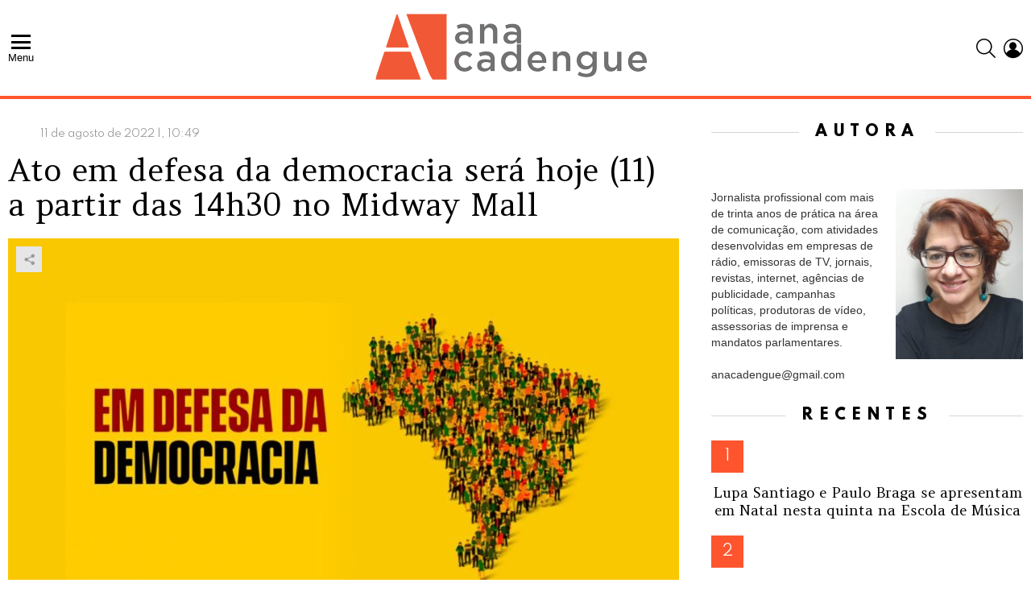

--- FILE ---
content_type: text/html; charset=UTF-8
request_url: https://anacadengue.com.br/2022/08/11/ato-em-defesa-da-democracia-sera-hoje-11-a-partir-das-14h30-no-midway-mall/
body_size: 22545
content:
<!DOCTYPE html>
<!--[if IE 8]>
<html class="no-js g1-off-outside lt-ie10 lt-ie9" id="ie8" lang="pt-BR" prefix="og: http://ogp.me/ns#"><![endif]-->
<!--[if IE 9]>
<html class="no-js g1-off-outside lt-ie10" id="ie9" lang="pt-BR" prefix="og: http://ogp.me/ns#"><![endif]-->
<!--[if !IE]><!-->
<html class="no-js g1-off-outside" lang="pt-BR" prefix="og: http://ogp.me/ns#"><!--<![endif]-->
<head>
	<meta charset="UTF-8"/>
	<link rel="profile" href="http://gmpg.org/xfn/11"/>
	<link rel="pingback" href="https://anacadengue.com.br/xmlrpc.php"/>

	<title>Ato em defesa da democracia será hoje (11) a partir das 14h30 no Midway Mall &#8211; Ana Cadengue</title>
<meta name='robots' content='max-image-preview:large' />
<script type="text/javascript" id="wpp-js" src="https://anacadengue.com.br/wp-content/plugins/wordpress-popular-posts/assets/js/wpp.min.js?ver=7.1.0" data-sampling="0" data-sampling-rate="100" data-api-url="https://anacadengue.com.br/wp-json/wordpress-popular-posts" data-post-id="7483" data-token="2a7ee8c3f4" data-lang="0" data-debug="0"></script>

<meta name="viewport" content="initial-scale=1.0, minimum-scale=1.0, height=device-height, width=device-width" />
<meta property="og:locale" content="pt_BR" />
<meta property="og:type" content="article" />
<meta property="og:title" content="Ato em defesa da democracia será hoje (11) a partir das 14h30 no Midway Mall" />
<meta property="og:description" content="O Brasil que trabalha vai às ruas nesta quinta-feira (11) para defender a democracia e para que sejam respeitadas as decisões das urnas nas eleições de outubro. É o dia demobilização nacional em defesa da democracia e por eleições livresque será realizado em quase todas as capitais.Em Natal, a movimentação começa a partir das 14h30," />
<meta property="og:url" content="https://anacadengue.com.br/2022/08/11/ato-em-defesa-da-democracia-sera-hoje-11-a-partir-das-14h30-no-midway-mall/" />
<meta property="og:site_name" content="Ana Cadengue" />
<meta property="article:tag" content="#atoemdefesadademocracia" />
<meta property="article:tag" content="#cut" />
<meta property="article:section" content="Brasil" />
<meta property="article:published_time" content="2022-08-11T10:49:04-03:00" />
<meta property="article:modified_time" content="2022-08-11T10:50:28-03:00" />
<meta property="og:updated_time" content="2022-08-11T10:50:28-03:00" />
<meta property="og:image" content="http://anacadengue.com.br/wp-content/uploads/2022/08/em-defesa-da-democracia.jpg" />
<meta property="og:image:width" content="1080" />
<meta property="og:image:height" content="675" />
<link rel='dns-prefetch' href='//fonts.googleapis.com' />
<link rel='dns-prefetch' href='//www.googletagmanager.com' />
<link rel='preconnect' href='https://fonts.gstatic.com' />
<link rel="alternate" type="application/rss+xml" title="Feed para Ana Cadengue &raquo;" href="https://anacadengue.com.br/feed/" />
<link rel="alternate" type="application/rss+xml" title="Feed de comentários para Ana Cadengue &raquo;" href="https://anacadengue.com.br/comments/feed/" />
<link rel="alternate" type="application/rss+xml" title="Feed de comentários para Ana Cadengue &raquo; Ato em defesa da democracia será hoje (11) a partir das 14h30 no Midway Mall" href="https://anacadengue.com.br/2022/08/11/ato-em-defesa-da-democracia-sera-hoje-11-a-partir-das-14h30-no-midway-mall/feed/" />
		<!-- This site uses the Google Analytics by MonsterInsights plugin v9.2.1 - Using Analytics tracking - https://www.monsterinsights.com/ -->
							<script src="//www.googletagmanager.com/gtag/js?id=G-VW9290ZDG6"  data-cfasync="false" data-wpfc-render="false" type="text/javascript" async></script>
			<script data-cfasync="false" data-wpfc-render="false" type="text/javascript">
				var mi_version = '9.2.1';
				var mi_track_user = true;
				var mi_no_track_reason = '';
								var MonsterInsightsDefaultLocations = {"page_location":"https:\/\/anacadengue.com.br\/2022\/08\/11\/ato-em-defesa-da-democracia-sera-hoje-11-a-partir-das-14h30-no-midway-mall\/"};
				if ( typeof MonsterInsightsPrivacyGuardFilter === 'function' ) {
					var MonsterInsightsLocations = (typeof MonsterInsightsExcludeQuery === 'object') ? MonsterInsightsPrivacyGuardFilter( MonsterInsightsExcludeQuery ) : MonsterInsightsPrivacyGuardFilter( MonsterInsightsDefaultLocations );
				} else {
					var MonsterInsightsLocations = (typeof MonsterInsightsExcludeQuery === 'object') ? MonsterInsightsExcludeQuery : MonsterInsightsDefaultLocations;
				}

								var disableStrs = [
										'ga-disable-G-VW9290ZDG6',
									];

				/* Function to detect opted out users */
				function __gtagTrackerIsOptedOut() {
					for (var index = 0; index < disableStrs.length; index++) {
						if (document.cookie.indexOf(disableStrs[index] + '=true') > -1) {
							return true;
						}
					}

					return false;
				}

				/* Disable tracking if the opt-out cookie exists. */
				if (__gtagTrackerIsOptedOut()) {
					for (var index = 0; index < disableStrs.length; index++) {
						window[disableStrs[index]] = true;
					}
				}

				/* Opt-out function */
				function __gtagTrackerOptout() {
					for (var index = 0; index < disableStrs.length; index++) {
						document.cookie = disableStrs[index] + '=true; expires=Thu, 31 Dec 2099 23:59:59 UTC; path=/';
						window[disableStrs[index]] = true;
					}
				}

				if ('undefined' === typeof gaOptout) {
					function gaOptout() {
						__gtagTrackerOptout();
					}
				}
								window.dataLayer = window.dataLayer || [];

				window.MonsterInsightsDualTracker = {
					helpers: {},
					trackers: {},
				};
				if (mi_track_user) {
					function __gtagDataLayer() {
						dataLayer.push(arguments);
					}

					function __gtagTracker(type, name, parameters) {
						if (!parameters) {
							parameters = {};
						}

						if (parameters.send_to) {
							__gtagDataLayer.apply(null, arguments);
							return;
						}

						if (type === 'event') {
														parameters.send_to = monsterinsights_frontend.v4_id;
							var hookName = name;
							if (typeof parameters['event_category'] !== 'undefined') {
								hookName = parameters['event_category'] + ':' + name;
							}

							if (typeof MonsterInsightsDualTracker.trackers[hookName] !== 'undefined') {
								MonsterInsightsDualTracker.trackers[hookName](parameters);
							} else {
								__gtagDataLayer('event', name, parameters);
							}
							
						} else {
							__gtagDataLayer.apply(null, arguments);
						}
					}

					__gtagTracker('js', new Date());
					__gtagTracker('set', {
						'developer_id.dZGIzZG': true,
											});
					if ( MonsterInsightsLocations.page_location ) {
						__gtagTracker('set', MonsterInsightsLocations);
					}
										__gtagTracker('config', 'G-VW9290ZDG6', {"forceSSL":"true"} );
															window.gtag = __gtagTracker;										(function () {
						/* https://developers.google.com/analytics/devguides/collection/analyticsjs/ */
						/* ga and __gaTracker compatibility shim. */
						var noopfn = function () {
							return null;
						};
						var newtracker = function () {
							return new Tracker();
						};
						var Tracker = function () {
							return null;
						};
						var p = Tracker.prototype;
						p.get = noopfn;
						p.set = noopfn;
						p.send = function () {
							var args = Array.prototype.slice.call(arguments);
							args.unshift('send');
							__gaTracker.apply(null, args);
						};
						var __gaTracker = function () {
							var len = arguments.length;
							if (len === 0) {
								return;
							}
							var f = arguments[len - 1];
							if (typeof f !== 'object' || f === null || typeof f.hitCallback !== 'function') {
								if ('send' === arguments[0]) {
									var hitConverted, hitObject = false, action;
									if ('event' === arguments[1]) {
										if ('undefined' !== typeof arguments[3]) {
											hitObject = {
												'eventAction': arguments[3],
												'eventCategory': arguments[2],
												'eventLabel': arguments[4],
												'value': arguments[5] ? arguments[5] : 1,
											}
										}
									}
									if ('pageview' === arguments[1]) {
										if ('undefined' !== typeof arguments[2]) {
											hitObject = {
												'eventAction': 'page_view',
												'page_path': arguments[2],
											}
										}
									}
									if (typeof arguments[2] === 'object') {
										hitObject = arguments[2];
									}
									if (typeof arguments[5] === 'object') {
										Object.assign(hitObject, arguments[5]);
									}
									if ('undefined' !== typeof arguments[1].hitType) {
										hitObject = arguments[1];
										if ('pageview' === hitObject.hitType) {
											hitObject.eventAction = 'page_view';
										}
									}
									if (hitObject) {
										action = 'timing' === arguments[1].hitType ? 'timing_complete' : hitObject.eventAction;
										hitConverted = mapArgs(hitObject);
										__gtagTracker('event', action, hitConverted);
									}
								}
								return;
							}

							function mapArgs(args) {
								var arg, hit = {};
								var gaMap = {
									'eventCategory': 'event_category',
									'eventAction': 'event_action',
									'eventLabel': 'event_label',
									'eventValue': 'event_value',
									'nonInteraction': 'non_interaction',
									'timingCategory': 'event_category',
									'timingVar': 'name',
									'timingValue': 'value',
									'timingLabel': 'event_label',
									'page': 'page_path',
									'location': 'page_location',
									'title': 'page_title',
									'referrer' : 'page_referrer',
								};
								for (arg in args) {
																		if (!(!args.hasOwnProperty(arg) || !gaMap.hasOwnProperty(arg))) {
										hit[gaMap[arg]] = args[arg];
									} else {
										hit[arg] = args[arg];
									}
								}
								return hit;
							}

							try {
								f.hitCallback();
							} catch (ex) {
							}
						};
						__gaTracker.create = newtracker;
						__gaTracker.getByName = newtracker;
						__gaTracker.getAll = function () {
							return [];
						};
						__gaTracker.remove = noopfn;
						__gaTracker.loaded = true;
						window['__gaTracker'] = __gaTracker;
					})();
									} else {
										console.log("");
					(function () {
						function __gtagTracker() {
							return null;
						}

						window['__gtagTracker'] = __gtagTracker;
						window['gtag'] = __gtagTracker;
					})();
									}
			</script>
				<!-- / Google Analytics by MonsterInsights -->
		<script type="text/javascript">
/* <![CDATA[ */
window._wpemojiSettings = {"baseUrl":"https:\/\/s.w.org\/images\/core\/emoji\/15.0.3\/72x72\/","ext":".png","svgUrl":"https:\/\/s.w.org\/images\/core\/emoji\/15.0.3\/svg\/","svgExt":".svg","source":{"concatemoji":"https:\/\/anacadengue.com.br\/wp-includes\/js\/wp-emoji-release.min.js?ver=6.6.2"}};
/*! This file is auto-generated */
!function(i,n){var o,s,e;function c(e){try{var t={supportTests:e,timestamp:(new Date).valueOf()};sessionStorage.setItem(o,JSON.stringify(t))}catch(e){}}function p(e,t,n){e.clearRect(0,0,e.canvas.width,e.canvas.height),e.fillText(t,0,0);var t=new Uint32Array(e.getImageData(0,0,e.canvas.width,e.canvas.height).data),r=(e.clearRect(0,0,e.canvas.width,e.canvas.height),e.fillText(n,0,0),new Uint32Array(e.getImageData(0,0,e.canvas.width,e.canvas.height).data));return t.every(function(e,t){return e===r[t]})}function u(e,t,n){switch(t){case"flag":return n(e,"\ud83c\udff3\ufe0f\u200d\u26a7\ufe0f","\ud83c\udff3\ufe0f\u200b\u26a7\ufe0f")?!1:!n(e,"\ud83c\uddfa\ud83c\uddf3","\ud83c\uddfa\u200b\ud83c\uddf3")&&!n(e,"\ud83c\udff4\udb40\udc67\udb40\udc62\udb40\udc65\udb40\udc6e\udb40\udc67\udb40\udc7f","\ud83c\udff4\u200b\udb40\udc67\u200b\udb40\udc62\u200b\udb40\udc65\u200b\udb40\udc6e\u200b\udb40\udc67\u200b\udb40\udc7f");case"emoji":return!n(e,"\ud83d\udc26\u200d\u2b1b","\ud83d\udc26\u200b\u2b1b")}return!1}function f(e,t,n){var r="undefined"!=typeof WorkerGlobalScope&&self instanceof WorkerGlobalScope?new OffscreenCanvas(300,150):i.createElement("canvas"),a=r.getContext("2d",{willReadFrequently:!0}),o=(a.textBaseline="top",a.font="600 32px Arial",{});return e.forEach(function(e){o[e]=t(a,e,n)}),o}function t(e){var t=i.createElement("script");t.src=e,t.defer=!0,i.head.appendChild(t)}"undefined"!=typeof Promise&&(o="wpEmojiSettingsSupports",s=["flag","emoji"],n.supports={everything:!0,everythingExceptFlag:!0},e=new Promise(function(e){i.addEventListener("DOMContentLoaded",e,{once:!0})}),new Promise(function(t){var n=function(){try{var e=JSON.parse(sessionStorage.getItem(o));if("object"==typeof e&&"number"==typeof e.timestamp&&(new Date).valueOf()<e.timestamp+604800&&"object"==typeof e.supportTests)return e.supportTests}catch(e){}return null}();if(!n){if("undefined"!=typeof Worker&&"undefined"!=typeof OffscreenCanvas&&"undefined"!=typeof URL&&URL.createObjectURL&&"undefined"!=typeof Blob)try{var e="postMessage("+f.toString()+"("+[JSON.stringify(s),u.toString(),p.toString()].join(",")+"));",r=new Blob([e],{type:"text/javascript"}),a=new Worker(URL.createObjectURL(r),{name:"wpTestEmojiSupports"});return void(a.onmessage=function(e){c(n=e.data),a.terminate(),t(n)})}catch(e){}c(n=f(s,u,p))}t(n)}).then(function(e){for(var t in e)n.supports[t]=e[t],n.supports.everything=n.supports.everything&&n.supports[t],"flag"!==t&&(n.supports.everythingExceptFlag=n.supports.everythingExceptFlag&&n.supports[t]);n.supports.everythingExceptFlag=n.supports.everythingExceptFlag&&!n.supports.flag,n.DOMReady=!1,n.readyCallback=function(){n.DOMReady=!0}}).then(function(){return e}).then(function(){var e;n.supports.everything||(n.readyCallback(),(e=n.source||{}).concatemoji?t(e.concatemoji):e.wpemoji&&e.twemoji&&(t(e.twemoji),t(e.wpemoji)))}))}((window,document),window._wpemojiSettings);
/* ]]> */
</script>

<style id='wp-emoji-styles-inline-css' type='text/css'>

	img.wp-smiley, img.emoji {
		display: inline !important;
		border: none !important;
		box-shadow: none !important;
		height: 1em !important;
		width: 1em !important;
		margin: 0 0.07em !important;
		vertical-align: -0.1em !important;
		background: none !important;
		padding: 0 !important;
	}
</style>
<style id='classic-theme-styles-inline-css' type='text/css'>
/*! This file is auto-generated */
.wp-block-button__link{color:#fff;background-color:#32373c;border-radius:9999px;box-shadow:none;text-decoration:none;padding:calc(.667em + 2px) calc(1.333em + 2px);font-size:1.125em}.wp-block-file__button{background:#32373c;color:#fff;text-decoration:none}
</style>
<style id='global-styles-inline-css' type='text/css'>
:root{--wp--preset--aspect-ratio--square: 1;--wp--preset--aspect-ratio--4-3: 4/3;--wp--preset--aspect-ratio--3-4: 3/4;--wp--preset--aspect-ratio--3-2: 3/2;--wp--preset--aspect-ratio--2-3: 2/3;--wp--preset--aspect-ratio--16-9: 16/9;--wp--preset--aspect-ratio--9-16: 9/16;--wp--preset--color--black: #000000;--wp--preset--color--cyan-bluish-gray: #abb8c3;--wp--preset--color--white: #ffffff;--wp--preset--color--pale-pink: #f78da7;--wp--preset--color--vivid-red: #cf2e2e;--wp--preset--color--luminous-vivid-orange: #ff6900;--wp--preset--color--luminous-vivid-amber: #fcb900;--wp--preset--color--light-green-cyan: #7bdcb5;--wp--preset--color--vivid-green-cyan: #00d084;--wp--preset--color--pale-cyan-blue: #8ed1fc;--wp--preset--color--vivid-cyan-blue: #0693e3;--wp--preset--color--vivid-purple: #9b51e0;--wp--preset--gradient--vivid-cyan-blue-to-vivid-purple: linear-gradient(135deg,rgba(6,147,227,1) 0%,rgb(155,81,224) 100%);--wp--preset--gradient--light-green-cyan-to-vivid-green-cyan: linear-gradient(135deg,rgb(122,220,180) 0%,rgb(0,208,130) 100%);--wp--preset--gradient--luminous-vivid-amber-to-luminous-vivid-orange: linear-gradient(135deg,rgba(252,185,0,1) 0%,rgba(255,105,0,1) 100%);--wp--preset--gradient--luminous-vivid-orange-to-vivid-red: linear-gradient(135deg,rgba(255,105,0,1) 0%,rgb(207,46,46) 100%);--wp--preset--gradient--very-light-gray-to-cyan-bluish-gray: linear-gradient(135deg,rgb(238,238,238) 0%,rgb(169,184,195) 100%);--wp--preset--gradient--cool-to-warm-spectrum: linear-gradient(135deg,rgb(74,234,220) 0%,rgb(151,120,209) 20%,rgb(207,42,186) 40%,rgb(238,44,130) 60%,rgb(251,105,98) 80%,rgb(254,248,76) 100%);--wp--preset--gradient--blush-light-purple: linear-gradient(135deg,rgb(255,206,236) 0%,rgb(152,150,240) 100%);--wp--preset--gradient--blush-bordeaux: linear-gradient(135deg,rgb(254,205,165) 0%,rgb(254,45,45) 50%,rgb(107,0,62) 100%);--wp--preset--gradient--luminous-dusk: linear-gradient(135deg,rgb(255,203,112) 0%,rgb(199,81,192) 50%,rgb(65,88,208) 100%);--wp--preset--gradient--pale-ocean: linear-gradient(135deg,rgb(255,245,203) 0%,rgb(182,227,212) 50%,rgb(51,167,181) 100%);--wp--preset--gradient--electric-grass: linear-gradient(135deg,rgb(202,248,128) 0%,rgb(113,206,126) 100%);--wp--preset--gradient--midnight: linear-gradient(135deg,rgb(2,3,129) 0%,rgb(40,116,252) 100%);--wp--preset--font-size--small: 13px;--wp--preset--font-size--medium: 20px;--wp--preset--font-size--large: 36px;--wp--preset--font-size--x-large: 42px;--wp--preset--spacing--20: 0.44rem;--wp--preset--spacing--30: 0.67rem;--wp--preset--spacing--40: 1rem;--wp--preset--spacing--50: 1.5rem;--wp--preset--spacing--60: 2.25rem;--wp--preset--spacing--70: 3.38rem;--wp--preset--spacing--80: 5.06rem;--wp--preset--shadow--natural: 6px 6px 9px rgba(0, 0, 0, 0.2);--wp--preset--shadow--deep: 12px 12px 50px rgba(0, 0, 0, 0.4);--wp--preset--shadow--sharp: 6px 6px 0px rgba(0, 0, 0, 0.2);--wp--preset--shadow--outlined: 6px 6px 0px -3px rgba(255, 255, 255, 1), 6px 6px rgba(0, 0, 0, 1);--wp--preset--shadow--crisp: 6px 6px 0px rgba(0, 0, 0, 1);}:where(.is-layout-flex){gap: 0.5em;}:where(.is-layout-grid){gap: 0.5em;}body .is-layout-flex{display: flex;}.is-layout-flex{flex-wrap: wrap;align-items: center;}.is-layout-flex > :is(*, div){margin: 0;}body .is-layout-grid{display: grid;}.is-layout-grid > :is(*, div){margin: 0;}:where(.wp-block-columns.is-layout-flex){gap: 2em;}:where(.wp-block-columns.is-layout-grid){gap: 2em;}:where(.wp-block-post-template.is-layout-flex){gap: 1.25em;}:where(.wp-block-post-template.is-layout-grid){gap: 1.25em;}.has-black-color{color: var(--wp--preset--color--black) !important;}.has-cyan-bluish-gray-color{color: var(--wp--preset--color--cyan-bluish-gray) !important;}.has-white-color{color: var(--wp--preset--color--white) !important;}.has-pale-pink-color{color: var(--wp--preset--color--pale-pink) !important;}.has-vivid-red-color{color: var(--wp--preset--color--vivid-red) !important;}.has-luminous-vivid-orange-color{color: var(--wp--preset--color--luminous-vivid-orange) !important;}.has-luminous-vivid-amber-color{color: var(--wp--preset--color--luminous-vivid-amber) !important;}.has-light-green-cyan-color{color: var(--wp--preset--color--light-green-cyan) !important;}.has-vivid-green-cyan-color{color: var(--wp--preset--color--vivid-green-cyan) !important;}.has-pale-cyan-blue-color{color: var(--wp--preset--color--pale-cyan-blue) !important;}.has-vivid-cyan-blue-color{color: var(--wp--preset--color--vivid-cyan-blue) !important;}.has-vivid-purple-color{color: var(--wp--preset--color--vivid-purple) !important;}.has-black-background-color{background-color: var(--wp--preset--color--black) !important;}.has-cyan-bluish-gray-background-color{background-color: var(--wp--preset--color--cyan-bluish-gray) !important;}.has-white-background-color{background-color: var(--wp--preset--color--white) !important;}.has-pale-pink-background-color{background-color: var(--wp--preset--color--pale-pink) !important;}.has-vivid-red-background-color{background-color: var(--wp--preset--color--vivid-red) !important;}.has-luminous-vivid-orange-background-color{background-color: var(--wp--preset--color--luminous-vivid-orange) !important;}.has-luminous-vivid-amber-background-color{background-color: var(--wp--preset--color--luminous-vivid-amber) !important;}.has-light-green-cyan-background-color{background-color: var(--wp--preset--color--light-green-cyan) !important;}.has-vivid-green-cyan-background-color{background-color: var(--wp--preset--color--vivid-green-cyan) !important;}.has-pale-cyan-blue-background-color{background-color: var(--wp--preset--color--pale-cyan-blue) !important;}.has-vivid-cyan-blue-background-color{background-color: var(--wp--preset--color--vivid-cyan-blue) !important;}.has-vivid-purple-background-color{background-color: var(--wp--preset--color--vivid-purple) !important;}.has-black-border-color{border-color: var(--wp--preset--color--black) !important;}.has-cyan-bluish-gray-border-color{border-color: var(--wp--preset--color--cyan-bluish-gray) !important;}.has-white-border-color{border-color: var(--wp--preset--color--white) !important;}.has-pale-pink-border-color{border-color: var(--wp--preset--color--pale-pink) !important;}.has-vivid-red-border-color{border-color: var(--wp--preset--color--vivid-red) !important;}.has-luminous-vivid-orange-border-color{border-color: var(--wp--preset--color--luminous-vivid-orange) !important;}.has-luminous-vivid-amber-border-color{border-color: var(--wp--preset--color--luminous-vivid-amber) !important;}.has-light-green-cyan-border-color{border-color: var(--wp--preset--color--light-green-cyan) !important;}.has-vivid-green-cyan-border-color{border-color: var(--wp--preset--color--vivid-green-cyan) !important;}.has-pale-cyan-blue-border-color{border-color: var(--wp--preset--color--pale-cyan-blue) !important;}.has-vivid-cyan-blue-border-color{border-color: var(--wp--preset--color--vivid-cyan-blue) !important;}.has-vivid-purple-border-color{border-color: var(--wp--preset--color--vivid-purple) !important;}.has-vivid-cyan-blue-to-vivid-purple-gradient-background{background: var(--wp--preset--gradient--vivid-cyan-blue-to-vivid-purple) !important;}.has-light-green-cyan-to-vivid-green-cyan-gradient-background{background: var(--wp--preset--gradient--light-green-cyan-to-vivid-green-cyan) !important;}.has-luminous-vivid-amber-to-luminous-vivid-orange-gradient-background{background: var(--wp--preset--gradient--luminous-vivid-amber-to-luminous-vivid-orange) !important;}.has-luminous-vivid-orange-to-vivid-red-gradient-background{background: var(--wp--preset--gradient--luminous-vivid-orange-to-vivid-red) !important;}.has-very-light-gray-to-cyan-bluish-gray-gradient-background{background: var(--wp--preset--gradient--very-light-gray-to-cyan-bluish-gray) !important;}.has-cool-to-warm-spectrum-gradient-background{background: var(--wp--preset--gradient--cool-to-warm-spectrum) !important;}.has-blush-light-purple-gradient-background{background: var(--wp--preset--gradient--blush-light-purple) !important;}.has-blush-bordeaux-gradient-background{background: var(--wp--preset--gradient--blush-bordeaux) !important;}.has-luminous-dusk-gradient-background{background: var(--wp--preset--gradient--luminous-dusk) !important;}.has-pale-ocean-gradient-background{background: var(--wp--preset--gradient--pale-ocean) !important;}.has-electric-grass-gradient-background{background: var(--wp--preset--gradient--electric-grass) !important;}.has-midnight-gradient-background{background: var(--wp--preset--gradient--midnight) !important;}.has-small-font-size{font-size: var(--wp--preset--font-size--small) !important;}.has-medium-font-size{font-size: var(--wp--preset--font-size--medium) !important;}.has-large-font-size{font-size: var(--wp--preset--font-size--large) !important;}.has-x-large-font-size{font-size: var(--wp--preset--font-size--x-large) !important;}
:where(.wp-block-post-template.is-layout-flex){gap: 1.25em;}:where(.wp-block-post-template.is-layout-grid){gap: 1.25em;}
:where(.wp-block-columns.is-layout-flex){gap: 2em;}:where(.wp-block-columns.is-layout-grid){gap: 2em;}
:root :where(.wp-block-pullquote){font-size: 1.5em;line-height: 1.6;}
</style>
<link rel='stylesheet' id='adace-style-css' href='https://anacadengue.com.br/wp-content/plugins/ad-ace/assets/css/style.min.css?ver=1.3.23' type='text/css' media='all' />
<link rel='stylesheet' id='shoppable-images-css-css' href='https://anacadengue.com.br/wp-content/plugins/ad-ace/assets/css/shoppable-images-front.min.css?ver=1.3.23' type='text/css' media='all' />
<link rel='stylesheet' id='wordpress-popular-posts-css-css' href='https://anacadengue.com.br/wp-content/plugins/wordpress-popular-posts/assets/css/wpp.css?ver=7.1.0' type='text/css' media='all' />
<link rel='stylesheet' id='g1-main-css' href='https://anacadengue.com.br/wp-content/themes/bimber/css/9.0.3/styles/fashion/all-light.min.css?ver=9.0.3' type='text/css' media='all' />
<link rel='stylesheet' id='bimber-single-css' href='https://anacadengue.com.br/wp-content/themes/bimber/css/9.0.3/styles/fashion/single-light.min.css?ver=9.0.3' type='text/css' media='all' />
<link rel='stylesheet' id='bimber-comments-css' href='https://anacadengue.com.br/wp-content/themes/bimber/css/9.0.3/styles/fashion/comments-light.min.css?ver=9.0.3' type='text/css' media='all' />
<link rel='stylesheet' id='bimber-google-fonts-css' href='//fonts.googleapis.com/css?family=Amethysta%3A400%7CSpartan%3A400%2C300%2C600%2C700%2C800&#038;subset=latin%2Clatin-ext&#038;display=swap&#038;ver=9.0.3' type='text/css' media='all' />
<link rel='stylesheet' id='bimber-dynamic-style-css' href='https://anacadengue.com.br/wp-content/uploads/dynamic-style-1733777120.css' type='text/css' media='all' />
<link rel='stylesheet' id='bimber-style-css' href='https://anacadengue.com.br/wp-content/themes/bimber-child-theme/style.css?ver=6.6.2' type='text/css' media='all' />
<link rel='stylesheet' id='easy-social-share-buttons-subscribe-css' href='https://anacadengue.com.br/wp-content/plugins/easy-social-share-buttons3/assets/css/essb-subscribe.min.css?ver=7.9' type='text/css' media='all' />
<link rel='stylesheet' id='easy-social-share-buttons-css' href='https://anacadengue.com.br/wp-content/plugins/easy-social-share-buttons3/assets/css/easy-social-share-buttons.min.css?ver=7.9' type='text/css' media='all' />
<style id='easy-social-share-buttons-inline-css' type='text/css'>
.essb_topbar .essb_topbar_inner{max-width:1152px;margin:0 auto;padding-left:0;padding-right:0;}.essb_topbar{margin-top:-200px;}
</style>
<link rel='stylesheet' id='bimber-essb-css' href='https://anacadengue.com.br/wp-content/themes/bimber/css/9.0.3/styles/fashion/essb-light.min.css?ver=9.0.3' type='text/css' media='all' />
<link rel='stylesheet' id='bimber-mashshare-css' href='https://anacadengue.com.br/wp-content/themes/bimber/css/9.0.3/styles/fashion/mashshare-light.min.css?ver=9.0.3' type='text/css' media='all' />
<link rel='stylesheet' id='bimber-bbpress-css' href='https://anacadengue.com.br/wp-content/themes/bimber/css/9.0.3/styles/fashion/bbpress-light.min.css?ver=9.0.3' type='text/css' media='all' />
<script type="text/javascript" src="https://anacadengue.com.br/wp-content/plugins/google-analytics-for-wordpress/assets/js/frontend-gtag.min.js?ver=9.2.1" id="monsterinsights-frontend-script-js" async="async" data-wp-strategy="async"></script>
<script data-cfasync="false" data-wpfc-render="false" type="text/javascript" id='monsterinsights-frontend-script-js-extra'>/* <![CDATA[ */
var monsterinsights_frontend = {"js_events_tracking":"true","download_extensions":"","inbound_paths":"[]","home_url":"https:\/\/anacadengue.com.br","hash_tracking":"false","v4_id":"G-VW9290ZDG6"};/* ]]> */
</script>
<script type="text/javascript" src="https://anacadengue.com.br/wp-includes/js/jquery/jquery.min.js?ver=3.7.1" id="jquery-core-js"></script>
<script type="text/javascript" src="https://anacadengue.com.br/wp-includes/js/jquery/jquery-migrate.min.js?ver=3.4.1" id="jquery-migrate-js"></script>
<script type="text/javascript" src="https://anacadengue.com.br/wp-content/plugins/ad-ace/assets/js/slideup.js?ver=1.3.23" id="adace-slideup-js"></script>
<script type="text/javascript" src="https://anacadengue.com.br/wp-content/plugins/ad-ace/includes/shoppable-images/assets/js/shoppable-images-front.js?ver=1.3.23" id="shoppable-images-js-js"></script>
<script type="text/javascript" src="https://anacadengue.com.br/wp-content/plugins/ad-ace/assets/js/coupons.js?ver=1.3.23" id="adace-coupons-js"></script>
<script type="text/javascript" src="https://anacadengue.com.br/wp-content/themes/bimber/js/modernizr/modernizr-custom.min.js?ver=3.3.0" id="modernizr-js"></script>
<link rel="https://api.w.org/" href="https://anacadengue.com.br/wp-json/" /><link rel="alternate" title="JSON" type="application/json" href="https://anacadengue.com.br/wp-json/wp/v2/posts/7483" /><link rel="EditURI" type="application/rsd+xml" title="RSD" href="https://anacadengue.com.br/xmlrpc.php?rsd" />
<link rel="canonical" href="https://anacadengue.com.br/2022/08/11/ato-em-defesa-da-democracia-sera-hoje-11-a-partir-das-14h30-no-midway-mall/" />
<link rel='shortlink' href='https://anacadengue.com.br/?p=7483' />
<link rel="alternate" title="oEmbed (JSON)" type="application/json+oembed" href="https://anacadengue.com.br/wp-json/oembed/1.0/embed?url=https%3A%2F%2Fanacadengue.com.br%2F2022%2F08%2F11%2Fato-em-defesa-da-democracia-sera-hoje-11-a-partir-das-14h30-no-midway-mall%2F" />
<link rel="alternate" title="oEmbed (XML)" type="text/xml+oembed" href="https://anacadengue.com.br/wp-json/oembed/1.0/embed?url=https%3A%2F%2Fanacadengue.com.br%2F2022%2F08%2F11%2Fato-em-defesa-da-democracia-sera-hoje-11-a-partir-das-14h30-no-midway-mall%2F&#038;format=xml" />
<meta name="generator" content="Site Kit by Google 1.139.0" />            <style id="wpp-loading-animation-styles">@-webkit-keyframes bgslide{from{background-position-x:0}to{background-position-x:-200%}}@keyframes bgslide{from{background-position-x:0}to{background-position-x:-200%}}.wpp-widget-block-placeholder,.wpp-shortcode-placeholder{margin:0 auto;width:60px;height:3px;background:#dd3737;background:linear-gradient(90deg,#dd3737 0%,#571313 10%,#dd3737 100%);background-size:200% auto;border-radius:3px;-webkit-animation:bgslide 1s infinite linear;animation:bgslide 1s infinite linear}</style>
            	<style>
	@font-face {
		font-family: "bimber";
							src:url("https://anacadengue.com.br/wp-content/themes/bimber/css/9.0.3/bimber/fonts/bimber.eot");
			src:url("https://anacadengue.com.br/wp-content/themes/bimber/css/9.0.3/bimber/fonts/bimber.eot?#iefix") format("embedded-opentype"),
			url("https://anacadengue.com.br/wp-content/themes/bimber/css/9.0.3/bimber/fonts/bimber.woff") format("woff"),
			url("https://anacadengue.com.br/wp-content/themes/bimber/css/9.0.3/bimber/fonts/bimber.ttf") format("truetype"),
			url("https://anacadengue.com.br/wp-content/themes/bimber/css/9.0.3/bimber/fonts/bimber.svg#bimber") format("svg");
				font-weight: normal;
		font-style: normal;
		font-display: block;
	}
	</style>
		<script>if("undefined"!=typeof localStorage){var nsfwItemId=document.getElementsByName("g1:nsfw-item-id");nsfwItemId=nsfwItemId.length>0?nsfwItemId[0].getAttribute("content"):"g1_nsfw_off",window.g1SwitchNSFW=function(e){e?(localStorage.setItem(nsfwItemId,1),document.documentElement.classList.add("g1-nsfw-off")):(localStorage.removeItem(nsfwItemId),document.documentElement.classList.remove("g1-nsfw-off"))};try{var nsfwmode=localStorage.getItem(nsfwItemId);window.g1SwitchNSFW(nsfwmode)}catch(e){}}</script>
	</head>

<body class="post-template-default single single-post postid-7483 single-format-standard wp-embed-responsive g1-layout-stretched g1-hoverable g1-has-mobile-logo g1-sidebar-normal essb-7.9" itemscope="" itemtype="http://schema.org/WebPage" >

<div class="g1-body-inner">

	<div id="page">
		

		

					<div class="g1-row g1-row-layout-page g1-hb-row g1-hb-row-normal g1-hb-row-a g1-hb-row-1 g1-hb-boxed g1-hb-sticky-off g1-hb-shadow-off">
			<div class="g1-row-inner">
				<div class="g1-column g1-dropable">
											<div class="g1-bin-1 g1-bin-grow-off">
							<div class="g1-bin g1-bin-align-left">
																	<!-- BEGIN .g1-secondary-nav -->
<!-- END .g1-secondary-nav -->
															</div>
						</div>
											<div class="g1-bin-2 g1-bin-grow-off">
							<div class="g1-bin g1-bin-align-center">
															</div>
						</div>
											<div class="g1-bin-3 g1-bin-grow-off">
							<div class="g1-bin g1-bin-align-right">
															</div>
						</div>
									</div>
			</div>
			<div class="g1-row-background"></div>
		</div>
				<div class="g1-sticky-top-wrapper g1-hb-row-2">
				<div class="g1-row g1-row-layout-page g1-hb-row g1-hb-row-normal g1-hb-row-b g1-hb-row-2 g1-hb-boxed g1-hb-sticky-on g1-hb-shadow-off">
			<div class="g1-row-inner">
				<div class="g1-column g1-dropable">
											<div class="g1-bin-1 g1-bin-grow-off">
							<div class="g1-bin g1-bin-align-left">
																		<a class="g1-hamburger g1-hamburger-show g1-hamburger-m  " href="#">
		<span class="g1-hamburger-icon"></span>
			<span class="g1-hamburger-label
						">Menu</span>
	</a>
																	<nav class="g1-quick-nav g1-quick-nav-top">
	<ul class="g1-quick-nav-menu">
			</ul>
</nav>
															</div>
						</div>
											<div class="g1-bin-2 g1-bin-grow-off">
							<div class="g1-bin g1-bin-align-center">
																	<div class="g1-id g1-id-desktop">
			<p class="g1-mega g1-mega-1st site-title">
	
			<a class="g1-logo-wrapper"
			   href="https://anacadengue.com.br/" rel="home">
									<picture class="g1-logo g1-logo-default">
						<source media="(min-width: 1025px)" srcset="https://anacadengue.com.br/wp-content/uploads/2021/09/blog-logo-ana-2.png 2x,https://anacadengue.com.br/wp-content/uploads/2021/09/blog-logo-ana-2.png 1x">
						<source media="(max-width: 1024px)" srcset="data:image/svg+xml,%3Csvg%20xmlns%3D%27http%3A%2F%2Fwww.w3.org%2F2000%2Fsvg%27%20viewBox%3D%270%200%20350%2044%27%2F%3E">
						<img
							src="https://anacadengue.com.br/wp-content/uploads/2021/09/blog-logo-ana-2.png"
							width="350"
							height="44"
							alt="Ana Cadengue" />
					</picture>

												</a>

			</p>
	
    
	</div>															</div>
						</div>
											<div class="g1-bin-3 g1-bin-grow-off">
							<div class="g1-bin g1-bin-align-right">
																																			<div class="g1-drop g1-drop-with-anim g1-drop-before g1-drop-the-search  g1-drop-m g1-drop-icon ">
		<a class="g1-drop-toggle" href="https://anacadengue.com.br/?s=">
			<span class="g1-drop-toggle-icon"></span><span class="g1-drop-toggle-text">Busca</span>
			<span class="g1-drop-toggle-arrow"></span>
		</a>
		<div class="g1-drop-content">
			

<div role="search" class="search-form-wrapper">
	<form method="get"
	      class="g1-searchform-tpl-default g1-searchform-ajax search-form"
	      action="https://anacadengue.com.br/">
		<label>
			<span class="screen-reader-text">Search for:</span>
			<input type="search" class="search-field"
			       placeholder="Busca"
			       value="" name="s"
			       title="Search for:" />
		</label>
		<button class="search-submit">Busca</button>
	</form>

			<div class="g1-searches g1-searches-ajax"></div>
	</div>
		</div>
	</div>
																	<nav class="g1-drop g1-drop-with-anim g1-drop-before g1-drop-the-user  g1-drop-m g1-drop-icon ">


	<a class="g1-drop-toggle snax-login-required" href="https://anacadengue.com.br/wp-login.php">
		<span class="g1-drop-toggle-icon"></span><span class="g1-drop-toggle-text">Login</span>
		<span class="g1-drop-toggle-arrow"></span>
	</a>

	
	<div class="g1-drop-content"><ul id="menu-bimber-demo-bunchy-primary-menu" class="sub-menu"><li id="menu-item-2189" class="menu-item menu-item-type-custom menu-item-object-custom menu-item-2189"><a href="/">Home</a></li>
<li id="menu-item-2275" class="menu-item menu-item-type-taxonomy menu-item-object-category current-post-ancestor current-menu-parent current-post-parent menu-item-2275"><a href="https://anacadengue.com.br/category/brasil/">Brasil</a></li>
<li id="menu-item-2277" class="menu-item menu-item-type-taxonomy menu-item-object-category menu-item-2277"><a href="https://anacadengue.com.br/category/estado/">Estado</a></li>
</ul></div>
	</nav>
																																																	</div>
						</div>
									</div>
			</div>
			<div class="g1-row-background"></div>
		</div>
				</div>
				<div class="g1-row g1-row-layout-page g1-hb-row g1-hb-row-normal g1-hb-row-c g1-hb-row-3 g1-hb-boxed g1-hb-sticky-off g1-hb-shadow-off">
			<div class="g1-row-inner">
				<div class="g1-column g1-dropable">
											<div class="g1-bin-1 g1-bin-grow-off">
							<div class="g1-bin g1-bin-align-left">
															</div>
						</div>
											<div class="g1-bin-2 g1-bin-grow-off">
							<div class="g1-bin g1-bin-align-center">
																		<nav class="g1-quick-nav g1-quick-nav-short">
		<ul class="g1-quick-nav-menu">
																											</ul>
	</nav>
															</div>
						</div>
											<div class="g1-bin-3 g1-bin-grow-off">
							<div class="g1-bin g1-bin-align-right">
															</div>
						</div>
									</div>
			</div>
			<div class="g1-row-background"></div>
		</div>
					<div class="g1-sticky-top-wrapper g1-hb-row-1">
				<div class="g1-row g1-row-layout-page g1-hb-row g1-hb-row-mobile g1-hb-row-a g1-hb-row-1 g1-hb-boxed g1-hb-sticky-on g1-hb-shadow-off">
			<div class="g1-row-inner">
				<div class="g1-column g1-dropable">
											<div class="g1-bin-1 g1-bin-grow-off">
							<div class="g1-bin g1-bin-align-left">
															</div>
						</div>
											<div class="g1-bin-2 g1-bin-grow-off">
							<div class="g1-bin g1-bin-align-center">
															</div>
						</div>
											<div class="g1-bin-3 g1-bin-grow-off">
							<div class="g1-bin g1-bin-align-right">
															</div>
						</div>
									</div>
			</div>
			<div class="g1-row-background"></div>
		</div>
				</div>
				<div class="g1-row g1-row-layout-page g1-hb-row g1-hb-row-mobile g1-hb-row-b g1-hb-row-2 g1-hb-boxed g1-hb-sticky-off g1-hb-shadow-off">
			<div class="g1-row-inner">
				<div class="g1-column g1-dropable">
											<div class="g1-bin-1 g1-bin-grow-off">
							<div class="g1-bin g1-bin-align-left">
																		<a class="g1-hamburger g1-hamburger-show g1-hamburger-m  " href="#">
		<span class="g1-hamburger-icon"></span>
			<span class="g1-hamburger-label
						">Menu</span>
	</a>
															</div>
						</div>
											<div class="g1-bin-2 g1-bin-grow-on">
							<div class="g1-bin g1-bin-align-center">
																	<div class="g1-id g1-id-mobile">
			<p class="g1-mega g1-mega-1st site-title">
	
		<a class="g1-logo-wrapper"
		   href="https://anacadengue.com.br/" rel="home">
							<picture class="g1-logo g1-logo-default">
					<source media="(max-width: 1024px)" srcset="https://anacadengue.com.br/wp-content/uploads/2016/06/theme_logo-2x.png 2x,https://anacadengue.com.br/wp-content/uploads/2021/09/blog-logo-ana-2.png 1x">
					<source media="(min-width: 1025px)" srcset="data:image/svg+xml,%3Csvg%20xmlns%3D%27http%3A%2F%2Fwww.w3.org%2F2000%2Fsvg%27%20viewBox%3D%270%200%20245%2044%27%2F%3E">
					<img
						src="https://anacadengue.com.br/wp-content/uploads/2021/09/blog-logo-ana-2.png"
						width="245"
						height="44"
						alt="Ana Cadengue" />
				</picture>

									</a>

			</p>
	
    
	</div>															</div>
						</div>
											<div class="g1-bin-3 g1-bin-grow-off">
							<div class="g1-bin g1-bin-align-right">
																	<nav class="g1-drop g1-drop-with-anim g1-drop-before g1-drop-the-user  g1-drop-m g1-drop-icon ">


	<a class="g1-drop-toggle snax-login-required" href="https://anacadengue.com.br/wp-login.php">
		<span class="g1-drop-toggle-icon"></span><span class="g1-drop-toggle-text">Login</span>
		<span class="g1-drop-toggle-arrow"></span>
	</a>

	
	<div class="g1-drop-content"><ul id="menu-bimber-demo-bunchy-primary-menu-1" class="sub-menu"><li class="menu-item menu-item-type-custom menu-item-object-custom menu-item-2189"><a href="/">Home</a></li>
<li class="menu-item menu-item-type-taxonomy menu-item-object-category current-post-ancestor current-menu-parent current-post-parent menu-item-2275"><a href="https://anacadengue.com.br/category/brasil/">Brasil</a></li>
<li class="menu-item menu-item-type-taxonomy menu-item-object-category menu-item-2277"><a href="https://anacadengue.com.br/category/estado/">Estado</a></li>
</ul></div>
	</nav>
															</div>
						</div>
									</div>
			</div>
			<div class="g1-row-background"></div>
		</div>
			<div class="g1-row g1-row-layout-page g1-hb-row g1-hb-row-mobile g1-hb-row-c g1-hb-row-3 g1-hb-boxed g1-hb-sticky-off g1-hb-shadow-off">
			<div class="g1-row-inner">
				<div class="g1-column g1-dropable">
											<div class="g1-bin-1 g1-bin-grow-off">
							<div class="g1-bin g1-bin-align-left">
															</div>
						</div>
											<div class="g1-bin-2 g1-bin-grow-on">
							<div class="g1-bin g1-bin-align-center">
																		<nav class="g1-quick-nav g1-quick-nav-short">
		<ul class="g1-quick-nav-menu">
																											</ul>
	</nav>
															</div>
						</div>
											<div class="g1-bin-3 g1-bin-grow-off">
							<div class="g1-bin g1-bin-align-right">
															</div>
						</div>
									</div>
			</div>
			<div class="g1-row-background"></div>
		</div>
	
		
		
		
	
	<div class="g1-row g1-row-padding-m g1-row-layout-page">
		<div class="g1-row-background">
		</div>
		<div class="g1-row-inner">

			<div class="g1-column g1-column-2of3" id="primary">
				<div id="content" role="main">

					
<article id="post-7483" class="entry-tpl-bunchy entry-tpl-classic-v3 post-7483 post type-post status-publish format-standard has-post-thumbnail category-brasil tag-atoemdefesadademocracia tag-cut" itemscope="" itemtype="http://schema.org/Article">
	<div class="entry-inner">
		
		<header class="entry-header entry-header-03">

							<p class="g1-meta g1-meta-m entry-meta entry-meta-csstodo">
					<span class="entry-stats entry-stats-m">

						
						
						
											</span>
					<span class="entry-byline ">
						
						<time class="entry-date" datetime="2022-08-11T10:49:04-03:00" itemprop="datePublished">11 de agosto de 2022 | , 10:49</time>					</span>

									</p>
			

				
			<h1 class="g1-mega g1-mega-1st entry-title" itemprop="headline">Ato em defesa da democracia será hoje (11) a partir das 14h30 no Midway Mall</h1>
			
			

		</header>

		<div class="entry-featured-media entry-featured-media-main"  itemprop="image"  itemscope=""  itemtype="http://schema.org/ImageObject" ><div class="g1-frame"><div class="g1-frame-inner"><img width="833" height="521" src="https://anacadengue.com.br/wp-content/uploads/2022/08/em-defesa-da-democracia-833x521.jpg" class="attachment-bimber-grid-2of3 size-bimber-grid-2of3 wp-post-image" alt="" itemprop="contentUrl" decoding="async" fetchpriority="high" srcset="https://anacadengue.com.br/wp-content/uploads/2022/08/em-defesa-da-democracia-833x521.jpg 833w, https://anacadengue.com.br/wp-content/uploads/2022/08/em-defesa-da-democracia-300x188.jpg 300w, https://anacadengue.com.br/wp-content/uploads/2022/08/em-defesa-da-democracia-1024x640.jpg 1024w, https://anacadengue.com.br/wp-content/uploads/2022/08/em-defesa-da-democracia-768x480.jpg 768w, https://anacadengue.com.br/wp-content/uploads/2022/08/em-defesa-da-democracia-620x388.jpg 620w, https://anacadengue.com.br/wp-content/uploads/2022/08/em-defesa-da-democracia-600x375.jpg 600w, https://anacadengue.com.br/wp-content/uploads/2022/08/em-defesa-da-democracia-407x254.jpg 407w, https://anacadengue.com.br/wp-content/uploads/2022/08/em-defesa-da-democracia-813x508.jpg 813w, https://anacadengue.com.br/wp-content/uploads/2022/08/em-defesa-da-democracia-608x380.jpg 608w, https://anacadengue.com.br/wp-content/uploads/2022/08/em-defesa-da-democracia-77x48.jpg 77w, https://anacadengue.com.br/wp-content/uploads/2022/08/em-defesa-da-democracia-154x96.jpg 154w, https://anacadengue.com.br/wp-content/uploads/2022/08/em-defesa-da-democracia.jpg 1080w" sizes="(max-width: 833px) 100vw, 833px" /><span class="g1-frame-icon g1-frame-icon-"></span></div></div><meta itemprop="url" content="https://anacadengue.com.br/wp-content/uploads/2022/08/em-defesa-da-democracia.jpg" /><meta itemprop="width" content="1080" /><meta itemprop="height" content="675" /></div>
		
		<div class="g1-content-narrow g1-typography-xl g1-indent" itemprop="articleBody">
			
<p>O Brasil que trabalha vai às ruas nesta quinta-feira (11) para defender a democracia e para que sejam respeitadas as decisões das urnas nas eleições de outubro. É o dia de&nbsp;<strong>mobilização nacional em defesa da democracia e por eleições livres</strong>&nbsp;que será realizado em quase todas as capitais.&nbsp;Em Natal, a movimentação começa a partir das 14h30, no Midway Mall.</p>



<p>Na parte da manhã, em várias universidades do país, será lida a&nbsp;<strong>Carta aos Brasileiros e Brasileiras em Defesa do Estado de Direito</strong>&nbsp;– iniciativa da faculdade de Direito da USP com apoio de entidades como a CUT e demais centrais sindicais, que já tem mais de 840 mil assinaturas de juristas, políticos, empresários, e atletas e também de mais de 9 mil desempregados, quase 7 mil policiais, 4.262 motoristas e 897 porteiros. Engajados na defesa da democracia, artistas estão gravando vídeos e publicando nas redes sociais.</p>



<p><strong><a rel="noreferrer noopener" href="https://www.estadodedireitosempre.com/" target="_blank">Acesse o documento e assine</a>.&nbsp;</strong>Hoje é o último dia para quem quiser aderir ao documento.</p>



<p>A retomada das manifestações populares nas ruas é parte de uma grande frente de toda a sociedade contra os constantes ataques à ordem democrática no Brasil. Os atos estão sendo organizados em todo o país. </p>



<p><em>Ilustração: Sintufrj</em></p>



<figure class="wp-block-embed is-provider-youtube wp-block-embed-youtube"><div class="wp-block-embed__wrapper">
<div id="g1-fluid-wrapper-counter-1" class="g1-fluid-wrapper " style="width:662px;" data-g1-fluid-width="662" data-g1-fluid-height="372">
	       <div class="g1-fluid-wrapper-inner" style="padding-bottom:56.19335347432%;">
	       <iframe title="&quot;11 de agosto - eu vou&quot;." width="662" height="372" src="https://www.youtube.com/embed/lF-8tYvGKZg?feature=oembed" frameborder="0" allow="accelerometer; autoplay; clipboard-write; encrypted-media; gyroscope; picture-in-picture" allowfullscreen title=""11 de agosto - eu vou"."></iframe>
	       </div>
	       </div>
</div></figure>



<p><strong><a href="https://www.estadodedireitosempre.com/" target="_blank" rel="noreferrer noopener">Acesse o documento e assine</a></strong><strong>.&nbsp;</strong>Hoje é o último dia para quem quiser aderir ao documento.</p>



<p></p>
<div class="essb_links essb_displayed_bottom essb_share essb_content_responsive essb_template_grey-circles-retina essb_2100442834 print-no" id="essb_displayed_bottom_2100442834" data-essb-postid="7483" data-essb-position="bottom" data-essb-button-style="button" data-essb-template="grey-circles-retina" data-essb-counter-pos="hidden" data-essb-url="https://anacadengue.com.br/2022/08/11/ato-em-defesa-da-democracia-sera-hoje-11-a-partir-das-14h30-no-midway-mall/" data-essb-fullurl="https://anacadengue.com.br/2022/08/11/ato-em-defesa-da-democracia-sera-hoje-11-a-partir-das-14h30-no-midway-mall/" data-essb-instance="2100442834"><ul class="essb_links_list"><li class="essb_item essb_link_facebook nolightbox"> <a href="https://www.facebook.com/sharer/sharer.php?u=https%3A%2F%2Fanacadengue.com.br%2F2022%2F08%2F11%2Fato-em-defesa-da-democracia-sera-hoje-11-a-partir-das-14h30-no-midway-mall%2F&t=Ato+em+defesa+da+democracia+ser%C3%A1+hoje+%2811%29+a+partir+das+14h30+no+Midway+Mall" title="Share on Facebook" onclick="essb.window(&#39;https://www.facebook.com/sharer/sharer.php?u=https%3A%2F%2Fanacadengue.com.br%2F2022%2F08%2F11%2Fato-em-defesa-da-democracia-sera-hoje-11-a-partir-das-14h30-no-midway-mall%2F&t=Ato+em+defesa+da+democracia+ser%C3%A1+hoje+%2811%29+a+partir+das+14h30+no+Midway+Mall&#39;,&#39;facebook&#39;,&#39;2100442834&#39;); return false;" target="_blank" rel="noreferrer noopener nofollow" class="nolightbox" ><span class="essb_icon essb_icon_facebook"></span><span class="essb_network_name">Facebook</span></a></li><li class="essb_item essb_link_twitter nolightbox"> <a href="#" title="Share on Twitter" onclick="essb.window(&#39;https://twitter.com/intent/tweet?text=Ato%20em%20defesa%20da%20democracia%20será%20hoje%20(11)%20a%20partir%20das%2014h30%20no%20Midway%20Mall&amp;url=https%3A%2F%2Fanacadengue.com.br%2F2022%2F08%2F11%2Fato-em-defesa-da-democracia-sera-hoje-11-a-partir-das-14h30-no-midway-mall%2F&amp;counturl=https%3A%2F%2Fanacadengue.com.br%2F2022%2F08%2F11%2Fato-em-defesa-da-democracia-sera-hoje-11-a-partir-das-14h30-no-midway-mall%2F&#39;,&#39;twitter&#39;,&#39;2100442834&#39;); return false;" target="_blank" rel="noreferrer noopener nofollow" class="nolightbox" ><span class="essb_icon essb_icon_twitter"></span><span class="essb_network_name">Twitter</span></a></li><li class="essb_item essb_link_whatsapp nolightbox"> <a href="whatsapp://send?text=Ato%20em%20defesa%20da%20democracia%20será%20hoje%20(11)%20a%20partir%20das%2014h30%20no%20Midway%20Mall%20https://anacadengue.com.br/2022/08/11/ato-em-defesa-da-democracia-sera-hoje-11-a-partir-das-14h30-no-midway-mall/" title="Share on WhatsApp" onclick="essb.tracking_only('', 'whatsapp', '2100442834', true);" target="_blank" rel="noreferrer noopener nofollow" class="nolightbox" ><span class="essb_icon essb_icon_whatsapp"></span><span class="essb_network_name">WhatsApp</span></a></li><li class="essb_item essb_link_telegram nolightbox"> <a href="tg://msg?text=Ato%20em%20defesa%20da%20democracia%20será%20hoje%20(11)%20a%20partir%20das%2014h30%20no%20Midway%20Mall%20https://anacadengue.com.br/2022/08/11/ato-em-defesa-da-democracia-sera-hoje-11-a-partir-das-14h30-no-midway-mall/" title="Share on Telegram" onclick="essb.tracking_only('', 'telegram', '2100442834', true);" target="_blank" rel="noreferrer noopener nofollow" class="nolightbox" ><span class="essb_icon essb_icon_telegram"></span><span class="essb_network_name">Telegram</span></a></li></ul></div>		</div>
	</div><!-- .todo -->

	<nav class="g1-nav-single">
	<div class="g1-nav-single-inner">
		<p class="g1-single-nav-label screen-reader-text">See more</p>
		<ul class="g1-nav-single-links">
			<li class="g1-nav-single-prev"><a href="https://anacadengue.com.br/2022/08/11/experimentos-1-galeria-convivart-abre-hoje-11-exposicao-sobre-processo-criativo/" rel="prev"><strong class="g1-meta">Anterior</strong>  <span class="g1-delta g1-delta-1st">Experimentos 1: Galeria Conviv’art abre hoje (11) exposição sobre processo criativo</span></a></li>
			<li class="g1-nav-single-next"><a href="https://anacadengue.com.br/2022/08/11/exposicao-sobre-bicentenario-da-independencia-do-brasil-esta-aberta-ao-publico-no-parque-da-cidade/" rel="next"><strong class="g1-meta">Próximo</strong> <span class="g1-delta g1-delta-1st">Exposição sobre bicentenário da independência do Brasil está aberta ao público no Parque da Cidade</span></a></li>
		</ul>
	</div>
</nav>








<div class="g1-comments g1-comments-with-tabs" id="comments">

	
	
	
	<section id="comments-wp" class="g1-comment-type g1-comment-type-wp comments-area" itemscope itemtype="http://schema.org/UserComments">
				
		
			<div id="respond" class="comment-respond">
		<h2 id="reply-title" class="g1-delta g1-delta-2nd"><span>Deixe um comentário <small><a rel="nofollow" id="cancel-comment-reply-link" href="/2022/08/11/ato-em-defesa-da-democracia-sera-hoje-11-a-partir-das-14h30-no-midway-mall/#respond" style="display:none;">Cancelar resposta</a></small></span></h2><form action="https://anacadengue.com.br/wp-comments-post.php" method="post" id="commentform" class="comment-form" novalidate><img alt='' src='https://secure.gravatar.com/avatar/?s=36&#038;d=mm&#038;r=g' srcset='https://secure.gravatar.com/avatar/?s=72&#038;d=mm&#038;r=g 2x' class='avatar avatar-36 photo avatar-default avatar-placeholder' height='36' width='36' decoding='async'/><p class="comment-notes"><span id="email-notes">O seu endereço de e-mail não será publicado.</span> <span class="required-field-message">Campos obrigatórios são marcados com <span class="required">*</span></span></p><p class="comment-form-comment"><label for="comment">Comentário <span class="required">*</span></label> <textarea id="comment" placeholder="Comentário*" name="comment" cols="45" rows="8" maxlength="65525" required></textarea></p><p class="comment-form-author"><label for="author">Nome <span class="required">*</span></label> <input id="author" placeholder="Nome*" name="author" type="text" value="" size="30" maxlength="245" autocomplete="name" required /></p>
<p class="comment-form-email"><label for="email">E-mail <span class="required">*</span></label> <input id="email" placeholder="Email*" name="email" type="email" value="" size="30" maxlength="100" aria-describedby="email-notes" autocomplete="email" required /></p>
<p class="comment-form-url"><label for="url">Site</label> <input id="url" placeholder="Website" name="url" type="url" value="" size="30" maxlength="200" autocomplete="url" /></p>
<p class="comment-form-cookies-consent"><input id="wp-comment-cookies-consent" name="wp-comment-cookies-consent" type="checkbox" value="yes" /> <label for="wp-comment-cookies-consent">Salvar meus dados neste navegador para a próxima vez que eu comentar.</label></p>
<div class="g-recaptcha" style="transform: scale(0.9); -webkit-transform: scale(0.9); transform-origin: 0 0; -webkit-transform-origin: 0 0;" data-sitekey="6Le3jKEhAAAAAP2dwm17KmbcGeMjOrpj8K9-Mod5"></div><script src='https://www.google.com/recaptcha/api.js?ver=1.25' id='wpcaptcha-recaptcha-js'></script><p class="form-submit"><input name="submit" type="submit" id="submit" class="submit" value="Publicar comentário" /> <input type='hidden' name='comment_post_ID' value='7483' id='comment_post_ID' />
<input type='hidden' name='comment_parent' id='comment_parent' value='0' />
</p></form>	</div><!-- #respond -->
		</section><!-- #comments -->

	
</div>


	<meta itemprop="mainEntityOfPage" content="https://anacadengue.com.br/2022/08/11/ato-em-defesa-da-democracia-sera-hoje-11-a-partir-das-14h30-no-midway-mall/"/>

	
			<meta itemprop="dateModified"
		      content="2022-08-11T10:50:28"/>
	
	<span itemprop="publisher" itemscope itemtype="http://schema.org/Organization">
		<meta itemprop="name" content="Ana Cadengue" />
		<meta itemprop="url" content="https://anacadengue.com.br" />
		<span itemprop="logo" itemscope itemtype="http://schema.org/ImageObject">
			<meta itemprop="url" content="https://anacadengue.com.br/wp-content/uploads/2021/09/blog-logo-ana-2.png" />
		</span>
	</span>
			<span class="entry-author" itemscope="" itemprop="author" itemtype="http://schema.org/Person">
			<meta itemprop="name" content="Ana Cadengue" >
		</span>
	</article>

	<a class="g1-teaser g1-teaser-prev" href="https://anacadengue.com.br/2022/08/11/experimentos-1-galeria-convivart-abre-hoje-11-exposicao-sobre-processo-criativo/">
		<div class="g1-teaser-arrow"></div>
		<article class="entry-tpl-listxxs post-7480 post type-post status-publish format-standard has-post-thumbnail category-cultura category-natal tag-artesvisuais tag-galeriaconvivart tag-nacufrn tag-ufrn">
			<div class="entry-featured-media " ><div class="g1-frame"><div class="g1-frame-inner"><img width="150" height="150" src="https://anacadengue.com.br/wp-content/uploads/2022/08/exposicao-convivart-cicero-oliveira-150x150.jpeg" class="attachment-thumbnail size-thumbnail wp-post-image" alt="" decoding="async" loading="lazy" srcset="https://anacadengue.com.br/wp-content/uploads/2022/08/exposicao-convivart-cicero-oliveira-150x150.jpeg 150w, https://anacadengue.com.br/wp-content/uploads/2022/08/exposicao-convivart-cicero-oliveira-192x192.jpeg 192w, https://anacadengue.com.br/wp-content/uploads/2022/08/exposicao-convivart-cicero-oliveira-384x384.jpeg 384w, https://anacadengue.com.br/wp-content/uploads/2022/08/exposicao-convivart-cicero-oliveira-110x110.jpeg 110w, https://anacadengue.com.br/wp-content/uploads/2022/08/exposicao-convivart-cicero-oliveira-220x220.jpeg 220w, https://anacadengue.com.br/wp-content/uploads/2022/08/exposicao-convivart-cicero-oliveira-300x300.jpeg 300w, https://anacadengue.com.br/wp-content/uploads/2022/08/exposicao-convivart-cicero-oliveira-100x100.jpeg 100w" sizes="(max-width: 150px) 100vw, 150px" /><span class="g1-frame-icon g1-frame-icon-"></span></div></div></div>
			<header class="entry-header">
				<h3 class="g1-epsilon g1-epsilon-1st entry-title">Experimentos 1: Galeria Conviv’art abre hoje (11) exposição sobre processo criativo</h3>			</header>
		</article>
	</a>

	<a class="g1-teaser g1-teaser-next" href="https://anacadengue.com.br/2022/08/11/exposicao-sobre-bicentenario-da-independencia-do-brasil-esta-aberta-ao-publico-no-parque-da-cidade/">
		<div class="g1-teaser-arrow"></div>
		<article class="entry-tpl-listxxs post-7488 post type-post status-publish format-standard has-post-thumbnail category-brasil tag-bicentenariodaindependencia tag-parquedacidade">
			<div class="entry-featured-media " ><div class="g1-frame"><div class="g1-frame-inner"><img width="150" height="150" src="https://anacadengue.com.br/wp-content/uploads/2022/08/exposicao-bic-da-independencia-150x150.jpeg" class="attachment-thumbnail size-thumbnail wp-post-image" alt="" decoding="async" loading="lazy" srcset="https://anacadengue.com.br/wp-content/uploads/2022/08/exposicao-bic-da-independencia-150x150.jpeg 150w, https://anacadengue.com.br/wp-content/uploads/2022/08/exposicao-bic-da-independencia-192x192.jpeg 192w, https://anacadengue.com.br/wp-content/uploads/2022/08/exposicao-bic-da-independencia-384x384.jpeg 384w, https://anacadengue.com.br/wp-content/uploads/2022/08/exposicao-bic-da-independencia-110x110.jpeg 110w, https://anacadengue.com.br/wp-content/uploads/2022/08/exposicao-bic-da-independencia-220x220.jpeg 220w, https://anacadengue.com.br/wp-content/uploads/2022/08/exposicao-bic-da-independencia-300x300.jpeg 300w, https://anacadengue.com.br/wp-content/uploads/2022/08/exposicao-bic-da-independencia-100x100.jpeg 100w" sizes="(max-width: 150px) 100vw, 150px" /><span class="g1-frame-icon g1-frame-icon-"></span></div></div></div>
			<header class="entry-header">
				<h3 class="g1-epsilon g1-epsilon-1st entry-title">Exposição sobre bicentenário da independência do Brasil está aberta ao público no Parque da Cidade</h3>			</header>
		</article>
	</a>

				</div><!-- #content -->
			</div><!-- #primary -->

			<div id="secondary" class="g1-sidebar g1-sidebar-padded g1-column g1-column-1of3">
	<aside id="text-4" class="widget widget_text"><header><h2 class="g1-delta g1-delta-2nd widgettitle"><span>Autora</span></h2></header>			<div class="textwidget"><p>&nbsp;</p>
<p><img loading="lazy" decoding="async" class="wp-image-3528 alignright" src="http://anacadengue.com.br/wp-content/uploads/2021/11/ana-perfil-225x300.jpg" alt="" width="158" height="211" srcset="https://anacadengue.com.br/wp-content/uploads/2021/11/ana-perfil-225x300.jpg 225w, https://anacadengue.com.br/wp-content/uploads/2021/11/ana-perfil-768x1024.jpg 768w, https://anacadengue.com.br/wp-content/uploads/2021/11/ana-perfil-561x748.jpg 561w, https://anacadengue.com.br/wp-content/uploads/2021/11/ana-perfil-265x353.jpg 265w, https://anacadengue.com.br/wp-content/uploads/2021/11/ana-perfil-531x708.jpg 531w, https://anacadengue.com.br/wp-content/uploads/2021/11/ana-perfil-364x485.jpg 364w, https://anacadengue.com.br/wp-content/uploads/2021/11/ana-perfil-728x971.jpg 728w, https://anacadengue.com.br/wp-content/uploads/2021/11/ana-perfil-608x811.jpg 608w, https://anacadengue.com.br/wp-content/uploads/2021/11/ana-perfil-758x1011.jpg 758w, https://anacadengue.com.br/wp-content/uploads/2021/11/ana-perfil-313x417.jpg 313w, https://anacadengue.com.br/wp-content/uploads/2021/11/ana-perfil-600x800.jpg 600w, https://anacadengue.com.br/wp-content/uploads/2021/11/ana-perfil.jpg 960w" sizes="(max-width: 158px) 100vw, 158px" /></p>
<p>Jornalista profissional com mais de trinta anos de prática na área de comunicação, com atividades desenvolvidas em empresas de rádio, emissoras de TV, jornais, revistas, internet, agências de publicidade, campanhas políticas, produtoras de vídeo, assessorias de imprensa e mandatos parlamentares.</p>
<p>anacadengue@gmail.com</p>
</div>
		</aside><aside id="bimber_widget_posts-9" class="widget widget_bimber_widget_posts"><header><h2 class="g1-delta g1-delta-2nd widgettitle"><span>Recentes</span></h2></header>			<div id="g1-widget-posts-1"
			     class=" g1-widget-posts">
									<div class="g1-collection g1-collection-columns-1">
	
			<div class="g1-collection-viewport">
			<ul class="g1-collection-items">
									<li class="g1-collection-item">
						<article class="entry-tpl-grid-fancy post-14951 post type-post status-publish format-standard category-uncategorized">
	
	<div class="entry-counter"></div>

	<div class="entry-body">
		<header class="entry-header">
			<div class="entry-before-title">
				
							</div>

			<h3 class="g1-delta g1-delta-1st entry-title"><a href="https://anacadengue.com.br/2025/02/04/lupa-santiago-e-paulo-braga-se-apresentam-em-natal-nesta-quinta-na-escola-de-musica/" rel="bookmark">Lupa Santiago e Paulo Braga se apresentam em Natal nesta quinta na Escola de Música</a></h3>		</header>

		
		
			</div>
</article>
					</li>
									<li class="g1-collection-item">
						<article class="entry-tpl-grid-fancy post-14946 post type-post status-publish format-standard category-agenda-cultural category-ana-cadengue category-cultura category-natal category-teatro tag-denisefraga">
	
	<div class="entry-counter"></div>

	<div class="entry-body">
		<header class="entry-header">
			<div class="entry-before-title">
				
							</div>

			<h3 class="g1-delta g1-delta-1st entry-title"><a href="https://anacadengue.com.br/2025/02/04/denise-fraga-chega-a-natal-em-marco-com-o-espetaculo-eu-de-voce/" rel="bookmark">Denise Fraga chega a Natal em março com o espetáculo &#8220;Eu de Você&#8221;</a></h3>		</header>

		
		
			</div>
</article>
					</li>
									<li class="g1-collection-item">
						<article class="entry-tpl-grid-fancy post-14944 post type-post status-publish format-standard category-agenda-cultural category-ana-cadengue category-cultura category-musica category-natal tag-carnaval tag-centrohistorico tag-cidadealta tag-durvallelys tag-paradanaladeira tag-sesc tag-sescrn">
	
	<div class="entry-counter"></div>

	<div class="entry-body">
		<header class="entry-header">
			<div class="entry-before-title">
				
							</div>

			<h3 class="g1-delta g1-delta-1st entry-title"><a href="https://anacadengue.com.br/2025/02/04/previa-carnavalesca-sesc-parada-na-ladeira-acontece-nesta-quinta-feira-06/" rel="bookmark">Prévia carnavalesca: Sesc Parada na Ladeira acontece nesta quinta-feira (06)</a></h3>		</header>

		
		
			</div>
</article>
					</li>
									<li class="g1-collection-item">
						<article class="entry-tpl-grid-fancy post-14941 post type-post status-publish format-standard category-agenda-cultural category-ana-cadengue category-musica category-natal tag-acordaclubber tag-carnaval tag-carnaval2025 tag-ruachile">
	
	<div class="entry-counter"></div>

	<div class="entry-body">
		<header class="entry-header">
			<div class="entry-before-title">
				
							</div>

			<h3 class="g1-delta g1-delta-1st entry-title"><a href="https://anacadengue.com.br/2025/02/04/festival-acorda-clubber-traz-a-fervecao-das-pistas-para-o-carnaval-potiguar/" rel="bookmark">Festival &#8220;Acorda Clubber&#8221; traz a ferveção das pistas para o Carnaval potiguar</a></h3>		</header>

		
		
			</div>
</article>
					</li>
									<li class="g1-collection-item">
						<article class="entry-tpl-grid-fancy post-14939 post type-post status-publish format-standard category-ana-cadengue category-mundo category-saude tag-cancer">
	
	<div class="entry-counter"></div>

	<div class="entry-body">
		<header class="entry-header">
			<div class="entry-before-title">
				
							</div>

			<h3 class="g1-delta g1-delta-1st entry-title"><a href="https://anacadengue.com.br/2025/02/04/a-cada-minuto-40-pessoas-sao-diagnosticadas-com-cancer-no-mundo/" rel="bookmark">A cada minuto, 40 pessoas são diagnosticadas com câncer no mundo</a></h3>		</header>

		
		
			</div>
</article>
					</li>
									<li class="g1-collection-item">
						<article class="entry-tpl-grid-fancy post-14937 post type-post status-publish format-standard category-ana-cadengue category-cultura category-estado category-musica category-rio-grande-do-norte tag-audiovisual">
	
	<div class="entry-counter"></div>

	<div class="entry-body">
		<header class="entry-header">
			<div class="entry-before-title">
				
							</div>

			<h3 class="g1-delta g1-delta-1st entry-title"><a href="https://anacadengue.com.br/2025/01/27/clipe-na-kombi-inicia-votacao-para-escolha-de-melhor-videoclipe/" rel="bookmark">Clipe na Kombi inicia votação para escolha de melhor videoclipe</a></h3>		</header>

		
		
			</div>
</article>
					</li>
							</ul>
		</div>
	</div><!-- .g1-collection -->
							</div>
			</aside></div><!-- #secondary -->

		</div>
	</div><!-- .g1-row -->



	
<div class=" g1-prefooter g1-prefooter-3cols g1-row g1-row-layout-page">
	<div class="g1-row-inner">

		<div class="g1-column g1-column-1of3">
			<aside id="text-2" class="widget widget_text"><header><h2 class="g1-delta g1-delta-2nd widgettitle"><span>Sobre nós</span></h2></header>			<div class="textwidget"><p>Jornalista profissional com mais de trinta anos de prática na área de comunicação, com atividades desenvolvidas em empresas de rádio, emissoras de TV, jornais, revistas, internet, agências de publicidade, campanhas políticas, produtoras de vídeo, assessorias de imprensa e mandatos parlamentares.</p>
</div>
		</aside>		</div>

		<div class="g1-column g1-column-1of3">
					</div>

		<div class="g1-column g1-column-1of3">
					</div>

	</div>
	<div class="g1-row-background">
		<div class="g1-row-background-media">
		</div>
	</div>
</div><!-- .g1-prefooter -->

		<div class="g1-footer g1-row g1-row-layout-page">
			<div class="g1-row-inner">
				<div class="g1-column">

					<p class="g1-footer-text">© 2022 Ana Cadengue</p>

					
					<nav id="g1-footer-nav" class="g1-footer-nav"><ul id="g1-footer-nav-menu" class=""><li id="menu-item-2188" class="menu-item menu-item-type-custom menu-item-object-custom menu-item-home menu-item-2188"><a href="http://anacadengue.com.br">Home</a></li>
<li id="menu-item-2219" class="menu-item menu-item-type-post_type menu-item-object-page menu-item-2219"><a href="https://anacadengue.com.br/contact-us/">Contato</a></li>
</ul></nav>
					
			<a class="g1-footer-stamp" href="">
			<img class="g1-footer-stamp-icon" width="56" height="35" src="https://anacadengue.com.brhttps://packman-demo.localhosthttps://staging.bimber.bringthepixel.com/bunchy/wp-content/uploads/sites/11/2015/12/footer_stamp.png" loading="lazy" srcset="https://anacadengue.com.brhttps://packman-demo.localhosthttps://staging.bimber.bringthepixel.com/bunchy/wp-content/uploads/sites/11/2015/12/footer_stamp-2x.png 2x" alt="" />			</a>

				</div><!-- .g1-column -->
			</div>
			<div class="g1-row-background">
			</div>
		</div><!-- .g1-row -->

					<a href="#page" class="g1-back-to-top">Voltar ao Topo</a>
						</div><!-- #page -->

<div class="g1-canvas-overlay">
</div>

</div><!-- .g1-body-inner -->

<div id="g1-breakpoint-desktop">
</div>


<div class="g1-canvas g1-canvas-global g1-canvas-no-js">
	<div class="g1-canvas-inner">
		<div class="g1-canvas-content">
			<a class="g1-canvas-toggle" href="#">Close</a>

				<!-- BEGIN .g1-primary-nav -->
	<nav id="g1-canvas-primary-nav" class="g1-primary-nav"><ul id="g1-canvas-primary-nav-menu" class="g1-primary-nav-menu g1-menu-v"><li class="menu-item menu-item-type-custom menu-item-object-custom menu-item-2189"><a href="/">Home</a></li>
<li class="menu-item menu-item-type-taxonomy menu-item-object-category current-post-ancestor current-menu-parent current-post-parent menu-item-2275"><a href="https://anacadengue.com.br/category/brasil/">Brasil</a></li>
<li class="menu-item menu-item-type-taxonomy menu-item-object-category menu-item-2277"><a href="https://anacadengue.com.br/category/estado/">Estado</a></li>
</ul></nav>		<!-- END .g1-primary-nav -->
		<!-- BEGIN .g1-secondary-nav -->
			<!-- END .g1-secondary-nav -->
		
			<nav class="g1-quick-nav g1-quick-nav-short">
			<ul class="g1-quick-nav-menu g1-menu g1-menu-v g1-menu-with-icons">
				
				                    
					
					
					
							</ul>
		</nav>
	

<div role="search" class="search-form-wrapper">
	<form method="get"
	      class="g1-searchform-tpl-default search-form"
	      action="https://anacadengue.com.br/">
		<label>
			<span class="screen-reader-text">Search for:</span>
			<input type="search" class="search-field"
			       placeholder="Busca"
			       value="" name="s"
			       title="Search for:" />
		</label>
		<button class="search-submit">Busca</button>
	</form>

	</div>
		</div>
							<div class="g1-canvas-background">
			</div>
			</div>
</div>
	<style type="text/css">
		@media only screen and (max-width: 600px ) {
			.adace-hide-on-mobile{
				display:none !important;
			}
			.adace-hide-on-phone{
				display:none !important;
			}
		}
		@media only screen and (min-width: 601px  ) and  (max-width: 800px ){
			.adace-hide-on-portrait{
				display:none !important;
			}
		}
		@media only screen and (min-width: 801px  ) and  (max-width: 960px ){
			.adace-hide-on-landscape{
				display:none !important;
			}
		}
		@media only screen and (min-width: 601px  ) and  (max-width: 960px ){
			.adace-hide-on-tablet{
				display:none !important;
			}
		}
		@media only screen and (min-width: 961px  ){
			.adace-hide-on-desktop{
				display:none !important;
			}
		}
	</style>
	
<script type="text/javascript" id="bbp-swap-no-js-body-class">
	document.body.className = document.body.className.replace( 'bbp-no-js', 'bbp-js' );
</script>

<script type="text/javascript" id="bimber-shares-js-extra">
/* <![CDATA[ */
var bimber_shares_config = {"debug_mode":"","facebook_sdk":{"url":"https:\/\/connect.facebook.net\/pt_BR\/sdk.js","app_id":"","version":"v5.0"},"microshares":{"tpl":"<div class=\"bimber-microshare-item-share\">\n\t<a class=\"bimber-microshare-item-share-toggle\" href=\"#\">Compartilhamento<\/a>\n\t<div class=\"bimber-microshare-item-share-content\">\n\t\t<a class=\"bimber-microshare bimber-microshare-pinterest bimber-share-pinterest\" href=\"https:\/\/pinterest.com\/pin\/create\/button?url=https:\/\/anacadengue.com.br\/2022\/08\/11\/ato-em-defesa-da-democracia-sera-hoje-11-a-partir-das-14h30-no-midway-mall\/&#038;description=Ato%20em%20defesa%20da%20democracia%20ser\u00e1%20hoje%20(11)%20a%20partir%20das%2014h30%20no%20Midway%20Mall&#038;media=bimber_share_media_url_placeholder\" title=\"Share on Pinterest\" target=\"_blank\" rel=\"nofollow\">Share on Pinterest<\/a><a class=\"bimber-microshare bimber-microshare-facebook bimber-share-facebook\" href=\"https:\/\/www.facebook.com\/dialog\/share?app_id=&#038;display=popup&#038;href=https:\/\/anacadengue.com.br\/2022\/08\/11\/ato-em-defesa-da-democracia-sera-hoje-11-a-partir-das-14h30-no-midway-mall\/&#038;quote=Ato%20em%20defesa%20da%20democracia%20ser\u00e1%20hoje%20(11)%20a%20partir%20das%2014h30%20no%20Midway%20Mall\" title=\"Share on Facebook\" data-share-url=\"https:\/\/anacadengue.com.br\/2022\/08\/11\/ato-em-defesa-da-democracia-sera-hoje-11-a-partir-das-14h30-no-midway-mall\/\" data-share-text=\"Ato em defesa da democracia ser\u00e1 hoje (11) a partir das 14h30 no Midway Mall\" data-on-share-callback=\"\" target=\"_blank\" rel=\"nofollow\">Share on Facebook<\/a><a class=\"bimber-microshare bimber-microshare-twitter bimber-share-twitter\" href=\"\/\/twitter.com\/intent\/tweet?url=https:\/\/anacadengue.com.br\/2022\/08\/11\/ato-em-defesa-da-democracia-sera-hoje-11-a-partir-das-14h30-no-midway-mall\/&#038;text=Ato%20em%20defesa%20da%20democracia%20ser\u00e1%20hoje%20(11)%20a%20partir%20das%2014h30%20no%20Midway%20Mall%20\" title=\"Share on Twitter\" target=\"_blank\" rel=\"nofollow\">Share on Twitter<\/a>\t<\/div>\n<\/div>\n","domain":"https:\/\/anacadengue.com.br\/"},"i18n":{"fb_app_id_not_set":"Facebook App Id not set in Theme Options > Shares"}};
/* ]]> */
</script>
<script type="text/javascript" src="https://anacadengue.com.br/wp-content/themes/bimber/js/shares.min.js?ver=9.0.3" id="bimber-shares-js"></script>
<script type="text/javascript" src="https://anacadengue.com.br/wp-includes/js/comment-reply.min.js?ver=6.6.2" id="comment-reply-js" async="async" data-wp-strategy="async"></script>
<script type="text/javascript" src="https://anacadengue.com.br/wp-content/themes/bimber/js/stickyfill/stickyfill.min.js?ver=2.0.3" id="stickyfill-js"></script>
<script type="text/javascript" src="https://anacadengue.com.br/wp-content/themes/bimber/js/jquery.placeholder/placeholders.jquery.min.js?ver=4.0.1" id="jquery-placeholder-js"></script>
<script type="text/javascript" src="https://anacadengue.com.br/wp-content/themes/bimber/js/jquery.timeago/jquery.timeago.js?ver=1.5.2" id="jquery-timeago-js"></script>
<script type="text/javascript" src="https://anacadengue.com.br/wp-content/themes/bimber/js/jquery.timeago/locales/jquery.timeago.pt-br.js" id="jquery-timeago-pt-br-js"></script>
<script type="text/javascript" src="https://anacadengue.com.br/wp-content/themes/bimber/js/matchmedia/matchmedia.js" id="match-media-js"></script>
<script type="text/javascript" src="https://anacadengue.com.br/wp-content/themes/bimber/js/matchmedia/matchmedia.addlistener.js" id="match-media-add-listener-js"></script>
<script type="text/javascript" src="https://anacadengue.com.br/wp-content/themes/bimber/js/picturefill/picturefill.min.js?ver=2.3.1" id="picturefill-js"></script>
<script type="text/javascript" src="https://anacadengue.com.br/wp-content/themes/bimber/js/jquery.waypoints/jquery.waypoints.min.js?ver=4.0.0" id="jquery-waypoints-js"></script>
<script type="text/javascript" src="https://anacadengue.com.br/wp-content/themes/bimber/js/enquire/enquire.min.js?ver=2.1.2" id="enquire-js"></script>
<script type="text/javascript" id="bimber-global-js-extra">
/* <![CDATA[ */
var bimber_front_config = {"debug_mode":"","ajax_url":"https:\/\/anacadengue.com.br\/wp-admin\/admin-ajax.php","timeago":"off","sharebar":"off","i18n":{"menu":{"go_to":"Go to"},"newsletter":{"subscribe_mail_subject_tpl":"Check out this great article: %subject%"},"bp_profile_nav":{"more_link":"More"}},"comment_types":["wp"],"auto_load_limit":"0","auto_play_videos":"","use_gif_player":"1","setTargetBlank":"1","useWaypoints":"1","stack":"fashion","wpp":{"token":"4d30879608"}};
/* ]]> */
</script>
<script type="text/javascript" src="https://anacadengue.com.br/wp-content/themes/bimber/js/global.js?ver=9.0.3" id="bimber-global-js"></script>
<script type="text/javascript" src="https://anacadengue.com.br/wp-content/themes/bimber/js/libgif/libgif.js" id="libgif-js"></script>
<script type="text/javascript" src="https://anacadengue.com.br/wp-content/themes/bimber/js/players.js?ver=9.0.3" id="bimber-players-js"></script>
<script type="text/javascript" src="https://anacadengue.com.br/wp-includes/js/jquery/ui/core.min.js?ver=1.13.3" id="jquery-ui-core-js"></script>
<script type="text/javascript" src="https://anacadengue.com.br/wp-includes/js/jquery/ui/menu.min.js?ver=1.13.3" id="jquery-ui-menu-js"></script>
<script type="text/javascript" src="https://anacadengue.com.br/wp-includes/js/dist/dom-ready.min.js?ver=f77871ff7694fffea381" id="wp-dom-ready-js"></script>
<script type="text/javascript" src="https://anacadengue.com.br/wp-includes/js/dist/hooks.min.js?ver=2810c76e705dd1a53b18" id="wp-hooks-js"></script>
<script type="text/javascript" src="https://anacadengue.com.br/wp-includes/js/dist/i18n.min.js?ver=5e580eb46a90c2b997e6" id="wp-i18n-js"></script>
<script type="text/javascript" id="wp-i18n-js-after">
/* <![CDATA[ */
wp.i18n.setLocaleData( { 'text direction\u0004ltr': [ 'ltr' ] } );
/* ]]> */
</script>
<script type="text/javascript" id="wp-a11y-js-translations">
/* <![CDATA[ */
( function( domain, translations ) {
	var localeData = translations.locale_data[ domain ] || translations.locale_data.messages;
	localeData[""].domain = domain;
	wp.i18n.setLocaleData( localeData, domain );
} )( "default", {"translation-revision-date":"2025-01-09 14:23:22+0000","generator":"GlotPress\/4.0.1","domain":"messages","locale_data":{"messages":{"":{"domain":"messages","plural-forms":"nplurals=2; plural=n > 1;","lang":"pt_BR"},"Notifications":["Notifica\u00e7\u00f5es"]}},"comment":{"reference":"wp-includes\/js\/dist\/a11y.js"}} );
/* ]]> */
</script>
<script type="text/javascript" src="https://anacadengue.com.br/wp-includes/js/dist/a11y.min.js?ver=d90eebea464f6c09bfd5" id="wp-a11y-js"></script>
<script type="text/javascript" src="https://anacadengue.com.br/wp-includes/js/jquery/ui/autocomplete.min.js?ver=1.13.3" id="jquery-ui-autocomplete-js"></script>
<script type="text/javascript" src="https://anacadengue.com.br/wp-content/themes/bimber/js/ajax-search.js?ver=9.0.3" id="bimber-ajax-search-js"></script>
<script type="text/javascript" src="https://anacadengue.com.br/wp-content/themes/bimber/js/single.js?ver=9.0.3" id="bimber-single-js"></script>
<script type="text/javascript" src="https://anacadengue.com.br/wp-content/themes/bimber-child-theme/modifications.js" id="bimber-child-js"></script>
<script type="text/javascript" src="https://anacadengue.com.br/wp-content/plugins/easy-social-share-buttons3/assets/js/essb-core.min.js?ver=7.9" id="easy-social-share-buttons-core-js"></script>
<script type="text/javascript" id="easy-social-share-buttons-core-js-after">
/* <![CDATA[ */
var essb_settings = {"ajax_url":"https:\/\/anacadengue.com.br\/wp-admin\/admin-ajax.php","essb3_nonce":"f2ee051082","essb3_plugin_url":"https:\/\/anacadengue.com.br\/wp-content\/plugins\/easy-social-share-buttons3","essb3_stats":false,"essb3_ga":false,"blog_url":"https:\/\/anacadengue.com.br\/","post_id":"7483"};
/* ]]> */
</script>
<script type="text/javascript" src="https://anacadengue.com.br/wp-content/themes/bimber/js/flickity/flickity.pkgd.min.js?ver=2.2.1" id="flickity-js"></script>
<script type="text/javascript" src="https://anacadengue.com.br/wp-content/themes/bimber/js/back-to-top.js?ver=9.0.3" id="bimber-back-to-top-js"></script>
<script type="text/javascript"></script></body>
</html>


<!-- Page cached by LiteSpeed Cache 7.6.2 on 2026-01-24 22:05:45 -->

--- FILE ---
content_type: text/html; charset=utf-8
request_url: https://www.google.com/recaptcha/api2/anchor?ar=1&k=6Le3jKEhAAAAAP2dwm17KmbcGeMjOrpj8K9-Mod5&co=aHR0cHM6Ly9hbmFjYWRlbmd1ZS5jb20uYnI6NDQz&hl=en&v=PoyoqOPhxBO7pBk68S4YbpHZ&size=normal&anchor-ms=20000&execute-ms=30000&cb=4x0nibhzn908
body_size: 49427
content:
<!DOCTYPE HTML><html dir="ltr" lang="en"><head><meta http-equiv="Content-Type" content="text/html; charset=UTF-8">
<meta http-equiv="X-UA-Compatible" content="IE=edge">
<title>reCAPTCHA</title>
<style type="text/css">
/* cyrillic-ext */
@font-face {
  font-family: 'Roboto';
  font-style: normal;
  font-weight: 400;
  font-stretch: 100%;
  src: url(//fonts.gstatic.com/s/roboto/v48/KFO7CnqEu92Fr1ME7kSn66aGLdTylUAMa3GUBHMdazTgWw.woff2) format('woff2');
  unicode-range: U+0460-052F, U+1C80-1C8A, U+20B4, U+2DE0-2DFF, U+A640-A69F, U+FE2E-FE2F;
}
/* cyrillic */
@font-face {
  font-family: 'Roboto';
  font-style: normal;
  font-weight: 400;
  font-stretch: 100%;
  src: url(//fonts.gstatic.com/s/roboto/v48/KFO7CnqEu92Fr1ME7kSn66aGLdTylUAMa3iUBHMdazTgWw.woff2) format('woff2');
  unicode-range: U+0301, U+0400-045F, U+0490-0491, U+04B0-04B1, U+2116;
}
/* greek-ext */
@font-face {
  font-family: 'Roboto';
  font-style: normal;
  font-weight: 400;
  font-stretch: 100%;
  src: url(//fonts.gstatic.com/s/roboto/v48/KFO7CnqEu92Fr1ME7kSn66aGLdTylUAMa3CUBHMdazTgWw.woff2) format('woff2');
  unicode-range: U+1F00-1FFF;
}
/* greek */
@font-face {
  font-family: 'Roboto';
  font-style: normal;
  font-weight: 400;
  font-stretch: 100%;
  src: url(//fonts.gstatic.com/s/roboto/v48/KFO7CnqEu92Fr1ME7kSn66aGLdTylUAMa3-UBHMdazTgWw.woff2) format('woff2');
  unicode-range: U+0370-0377, U+037A-037F, U+0384-038A, U+038C, U+038E-03A1, U+03A3-03FF;
}
/* math */
@font-face {
  font-family: 'Roboto';
  font-style: normal;
  font-weight: 400;
  font-stretch: 100%;
  src: url(//fonts.gstatic.com/s/roboto/v48/KFO7CnqEu92Fr1ME7kSn66aGLdTylUAMawCUBHMdazTgWw.woff2) format('woff2');
  unicode-range: U+0302-0303, U+0305, U+0307-0308, U+0310, U+0312, U+0315, U+031A, U+0326-0327, U+032C, U+032F-0330, U+0332-0333, U+0338, U+033A, U+0346, U+034D, U+0391-03A1, U+03A3-03A9, U+03B1-03C9, U+03D1, U+03D5-03D6, U+03F0-03F1, U+03F4-03F5, U+2016-2017, U+2034-2038, U+203C, U+2040, U+2043, U+2047, U+2050, U+2057, U+205F, U+2070-2071, U+2074-208E, U+2090-209C, U+20D0-20DC, U+20E1, U+20E5-20EF, U+2100-2112, U+2114-2115, U+2117-2121, U+2123-214F, U+2190, U+2192, U+2194-21AE, U+21B0-21E5, U+21F1-21F2, U+21F4-2211, U+2213-2214, U+2216-22FF, U+2308-230B, U+2310, U+2319, U+231C-2321, U+2336-237A, U+237C, U+2395, U+239B-23B7, U+23D0, U+23DC-23E1, U+2474-2475, U+25AF, U+25B3, U+25B7, U+25BD, U+25C1, U+25CA, U+25CC, U+25FB, U+266D-266F, U+27C0-27FF, U+2900-2AFF, U+2B0E-2B11, U+2B30-2B4C, U+2BFE, U+3030, U+FF5B, U+FF5D, U+1D400-1D7FF, U+1EE00-1EEFF;
}
/* symbols */
@font-face {
  font-family: 'Roboto';
  font-style: normal;
  font-weight: 400;
  font-stretch: 100%;
  src: url(//fonts.gstatic.com/s/roboto/v48/KFO7CnqEu92Fr1ME7kSn66aGLdTylUAMaxKUBHMdazTgWw.woff2) format('woff2');
  unicode-range: U+0001-000C, U+000E-001F, U+007F-009F, U+20DD-20E0, U+20E2-20E4, U+2150-218F, U+2190, U+2192, U+2194-2199, U+21AF, U+21E6-21F0, U+21F3, U+2218-2219, U+2299, U+22C4-22C6, U+2300-243F, U+2440-244A, U+2460-24FF, U+25A0-27BF, U+2800-28FF, U+2921-2922, U+2981, U+29BF, U+29EB, U+2B00-2BFF, U+4DC0-4DFF, U+FFF9-FFFB, U+10140-1018E, U+10190-1019C, U+101A0, U+101D0-101FD, U+102E0-102FB, U+10E60-10E7E, U+1D2C0-1D2D3, U+1D2E0-1D37F, U+1F000-1F0FF, U+1F100-1F1AD, U+1F1E6-1F1FF, U+1F30D-1F30F, U+1F315, U+1F31C, U+1F31E, U+1F320-1F32C, U+1F336, U+1F378, U+1F37D, U+1F382, U+1F393-1F39F, U+1F3A7-1F3A8, U+1F3AC-1F3AF, U+1F3C2, U+1F3C4-1F3C6, U+1F3CA-1F3CE, U+1F3D4-1F3E0, U+1F3ED, U+1F3F1-1F3F3, U+1F3F5-1F3F7, U+1F408, U+1F415, U+1F41F, U+1F426, U+1F43F, U+1F441-1F442, U+1F444, U+1F446-1F449, U+1F44C-1F44E, U+1F453, U+1F46A, U+1F47D, U+1F4A3, U+1F4B0, U+1F4B3, U+1F4B9, U+1F4BB, U+1F4BF, U+1F4C8-1F4CB, U+1F4D6, U+1F4DA, U+1F4DF, U+1F4E3-1F4E6, U+1F4EA-1F4ED, U+1F4F7, U+1F4F9-1F4FB, U+1F4FD-1F4FE, U+1F503, U+1F507-1F50B, U+1F50D, U+1F512-1F513, U+1F53E-1F54A, U+1F54F-1F5FA, U+1F610, U+1F650-1F67F, U+1F687, U+1F68D, U+1F691, U+1F694, U+1F698, U+1F6AD, U+1F6B2, U+1F6B9-1F6BA, U+1F6BC, U+1F6C6-1F6CF, U+1F6D3-1F6D7, U+1F6E0-1F6EA, U+1F6F0-1F6F3, U+1F6F7-1F6FC, U+1F700-1F7FF, U+1F800-1F80B, U+1F810-1F847, U+1F850-1F859, U+1F860-1F887, U+1F890-1F8AD, U+1F8B0-1F8BB, U+1F8C0-1F8C1, U+1F900-1F90B, U+1F93B, U+1F946, U+1F984, U+1F996, U+1F9E9, U+1FA00-1FA6F, U+1FA70-1FA7C, U+1FA80-1FA89, U+1FA8F-1FAC6, U+1FACE-1FADC, U+1FADF-1FAE9, U+1FAF0-1FAF8, U+1FB00-1FBFF;
}
/* vietnamese */
@font-face {
  font-family: 'Roboto';
  font-style: normal;
  font-weight: 400;
  font-stretch: 100%;
  src: url(//fonts.gstatic.com/s/roboto/v48/KFO7CnqEu92Fr1ME7kSn66aGLdTylUAMa3OUBHMdazTgWw.woff2) format('woff2');
  unicode-range: U+0102-0103, U+0110-0111, U+0128-0129, U+0168-0169, U+01A0-01A1, U+01AF-01B0, U+0300-0301, U+0303-0304, U+0308-0309, U+0323, U+0329, U+1EA0-1EF9, U+20AB;
}
/* latin-ext */
@font-face {
  font-family: 'Roboto';
  font-style: normal;
  font-weight: 400;
  font-stretch: 100%;
  src: url(//fonts.gstatic.com/s/roboto/v48/KFO7CnqEu92Fr1ME7kSn66aGLdTylUAMa3KUBHMdazTgWw.woff2) format('woff2');
  unicode-range: U+0100-02BA, U+02BD-02C5, U+02C7-02CC, U+02CE-02D7, U+02DD-02FF, U+0304, U+0308, U+0329, U+1D00-1DBF, U+1E00-1E9F, U+1EF2-1EFF, U+2020, U+20A0-20AB, U+20AD-20C0, U+2113, U+2C60-2C7F, U+A720-A7FF;
}
/* latin */
@font-face {
  font-family: 'Roboto';
  font-style: normal;
  font-weight: 400;
  font-stretch: 100%;
  src: url(//fonts.gstatic.com/s/roboto/v48/KFO7CnqEu92Fr1ME7kSn66aGLdTylUAMa3yUBHMdazQ.woff2) format('woff2');
  unicode-range: U+0000-00FF, U+0131, U+0152-0153, U+02BB-02BC, U+02C6, U+02DA, U+02DC, U+0304, U+0308, U+0329, U+2000-206F, U+20AC, U+2122, U+2191, U+2193, U+2212, U+2215, U+FEFF, U+FFFD;
}
/* cyrillic-ext */
@font-face {
  font-family: 'Roboto';
  font-style: normal;
  font-weight: 500;
  font-stretch: 100%;
  src: url(//fonts.gstatic.com/s/roboto/v48/KFO7CnqEu92Fr1ME7kSn66aGLdTylUAMa3GUBHMdazTgWw.woff2) format('woff2');
  unicode-range: U+0460-052F, U+1C80-1C8A, U+20B4, U+2DE0-2DFF, U+A640-A69F, U+FE2E-FE2F;
}
/* cyrillic */
@font-face {
  font-family: 'Roboto';
  font-style: normal;
  font-weight: 500;
  font-stretch: 100%;
  src: url(//fonts.gstatic.com/s/roboto/v48/KFO7CnqEu92Fr1ME7kSn66aGLdTylUAMa3iUBHMdazTgWw.woff2) format('woff2');
  unicode-range: U+0301, U+0400-045F, U+0490-0491, U+04B0-04B1, U+2116;
}
/* greek-ext */
@font-face {
  font-family: 'Roboto';
  font-style: normal;
  font-weight: 500;
  font-stretch: 100%;
  src: url(//fonts.gstatic.com/s/roboto/v48/KFO7CnqEu92Fr1ME7kSn66aGLdTylUAMa3CUBHMdazTgWw.woff2) format('woff2');
  unicode-range: U+1F00-1FFF;
}
/* greek */
@font-face {
  font-family: 'Roboto';
  font-style: normal;
  font-weight: 500;
  font-stretch: 100%;
  src: url(//fonts.gstatic.com/s/roboto/v48/KFO7CnqEu92Fr1ME7kSn66aGLdTylUAMa3-UBHMdazTgWw.woff2) format('woff2');
  unicode-range: U+0370-0377, U+037A-037F, U+0384-038A, U+038C, U+038E-03A1, U+03A3-03FF;
}
/* math */
@font-face {
  font-family: 'Roboto';
  font-style: normal;
  font-weight: 500;
  font-stretch: 100%;
  src: url(//fonts.gstatic.com/s/roboto/v48/KFO7CnqEu92Fr1ME7kSn66aGLdTylUAMawCUBHMdazTgWw.woff2) format('woff2');
  unicode-range: U+0302-0303, U+0305, U+0307-0308, U+0310, U+0312, U+0315, U+031A, U+0326-0327, U+032C, U+032F-0330, U+0332-0333, U+0338, U+033A, U+0346, U+034D, U+0391-03A1, U+03A3-03A9, U+03B1-03C9, U+03D1, U+03D5-03D6, U+03F0-03F1, U+03F4-03F5, U+2016-2017, U+2034-2038, U+203C, U+2040, U+2043, U+2047, U+2050, U+2057, U+205F, U+2070-2071, U+2074-208E, U+2090-209C, U+20D0-20DC, U+20E1, U+20E5-20EF, U+2100-2112, U+2114-2115, U+2117-2121, U+2123-214F, U+2190, U+2192, U+2194-21AE, U+21B0-21E5, U+21F1-21F2, U+21F4-2211, U+2213-2214, U+2216-22FF, U+2308-230B, U+2310, U+2319, U+231C-2321, U+2336-237A, U+237C, U+2395, U+239B-23B7, U+23D0, U+23DC-23E1, U+2474-2475, U+25AF, U+25B3, U+25B7, U+25BD, U+25C1, U+25CA, U+25CC, U+25FB, U+266D-266F, U+27C0-27FF, U+2900-2AFF, U+2B0E-2B11, U+2B30-2B4C, U+2BFE, U+3030, U+FF5B, U+FF5D, U+1D400-1D7FF, U+1EE00-1EEFF;
}
/* symbols */
@font-face {
  font-family: 'Roboto';
  font-style: normal;
  font-weight: 500;
  font-stretch: 100%;
  src: url(//fonts.gstatic.com/s/roboto/v48/KFO7CnqEu92Fr1ME7kSn66aGLdTylUAMaxKUBHMdazTgWw.woff2) format('woff2');
  unicode-range: U+0001-000C, U+000E-001F, U+007F-009F, U+20DD-20E0, U+20E2-20E4, U+2150-218F, U+2190, U+2192, U+2194-2199, U+21AF, U+21E6-21F0, U+21F3, U+2218-2219, U+2299, U+22C4-22C6, U+2300-243F, U+2440-244A, U+2460-24FF, U+25A0-27BF, U+2800-28FF, U+2921-2922, U+2981, U+29BF, U+29EB, U+2B00-2BFF, U+4DC0-4DFF, U+FFF9-FFFB, U+10140-1018E, U+10190-1019C, U+101A0, U+101D0-101FD, U+102E0-102FB, U+10E60-10E7E, U+1D2C0-1D2D3, U+1D2E0-1D37F, U+1F000-1F0FF, U+1F100-1F1AD, U+1F1E6-1F1FF, U+1F30D-1F30F, U+1F315, U+1F31C, U+1F31E, U+1F320-1F32C, U+1F336, U+1F378, U+1F37D, U+1F382, U+1F393-1F39F, U+1F3A7-1F3A8, U+1F3AC-1F3AF, U+1F3C2, U+1F3C4-1F3C6, U+1F3CA-1F3CE, U+1F3D4-1F3E0, U+1F3ED, U+1F3F1-1F3F3, U+1F3F5-1F3F7, U+1F408, U+1F415, U+1F41F, U+1F426, U+1F43F, U+1F441-1F442, U+1F444, U+1F446-1F449, U+1F44C-1F44E, U+1F453, U+1F46A, U+1F47D, U+1F4A3, U+1F4B0, U+1F4B3, U+1F4B9, U+1F4BB, U+1F4BF, U+1F4C8-1F4CB, U+1F4D6, U+1F4DA, U+1F4DF, U+1F4E3-1F4E6, U+1F4EA-1F4ED, U+1F4F7, U+1F4F9-1F4FB, U+1F4FD-1F4FE, U+1F503, U+1F507-1F50B, U+1F50D, U+1F512-1F513, U+1F53E-1F54A, U+1F54F-1F5FA, U+1F610, U+1F650-1F67F, U+1F687, U+1F68D, U+1F691, U+1F694, U+1F698, U+1F6AD, U+1F6B2, U+1F6B9-1F6BA, U+1F6BC, U+1F6C6-1F6CF, U+1F6D3-1F6D7, U+1F6E0-1F6EA, U+1F6F0-1F6F3, U+1F6F7-1F6FC, U+1F700-1F7FF, U+1F800-1F80B, U+1F810-1F847, U+1F850-1F859, U+1F860-1F887, U+1F890-1F8AD, U+1F8B0-1F8BB, U+1F8C0-1F8C1, U+1F900-1F90B, U+1F93B, U+1F946, U+1F984, U+1F996, U+1F9E9, U+1FA00-1FA6F, U+1FA70-1FA7C, U+1FA80-1FA89, U+1FA8F-1FAC6, U+1FACE-1FADC, U+1FADF-1FAE9, U+1FAF0-1FAF8, U+1FB00-1FBFF;
}
/* vietnamese */
@font-face {
  font-family: 'Roboto';
  font-style: normal;
  font-weight: 500;
  font-stretch: 100%;
  src: url(//fonts.gstatic.com/s/roboto/v48/KFO7CnqEu92Fr1ME7kSn66aGLdTylUAMa3OUBHMdazTgWw.woff2) format('woff2');
  unicode-range: U+0102-0103, U+0110-0111, U+0128-0129, U+0168-0169, U+01A0-01A1, U+01AF-01B0, U+0300-0301, U+0303-0304, U+0308-0309, U+0323, U+0329, U+1EA0-1EF9, U+20AB;
}
/* latin-ext */
@font-face {
  font-family: 'Roboto';
  font-style: normal;
  font-weight: 500;
  font-stretch: 100%;
  src: url(//fonts.gstatic.com/s/roboto/v48/KFO7CnqEu92Fr1ME7kSn66aGLdTylUAMa3KUBHMdazTgWw.woff2) format('woff2');
  unicode-range: U+0100-02BA, U+02BD-02C5, U+02C7-02CC, U+02CE-02D7, U+02DD-02FF, U+0304, U+0308, U+0329, U+1D00-1DBF, U+1E00-1E9F, U+1EF2-1EFF, U+2020, U+20A0-20AB, U+20AD-20C0, U+2113, U+2C60-2C7F, U+A720-A7FF;
}
/* latin */
@font-face {
  font-family: 'Roboto';
  font-style: normal;
  font-weight: 500;
  font-stretch: 100%;
  src: url(//fonts.gstatic.com/s/roboto/v48/KFO7CnqEu92Fr1ME7kSn66aGLdTylUAMa3yUBHMdazQ.woff2) format('woff2');
  unicode-range: U+0000-00FF, U+0131, U+0152-0153, U+02BB-02BC, U+02C6, U+02DA, U+02DC, U+0304, U+0308, U+0329, U+2000-206F, U+20AC, U+2122, U+2191, U+2193, U+2212, U+2215, U+FEFF, U+FFFD;
}
/* cyrillic-ext */
@font-face {
  font-family: 'Roboto';
  font-style: normal;
  font-weight: 900;
  font-stretch: 100%;
  src: url(//fonts.gstatic.com/s/roboto/v48/KFO7CnqEu92Fr1ME7kSn66aGLdTylUAMa3GUBHMdazTgWw.woff2) format('woff2');
  unicode-range: U+0460-052F, U+1C80-1C8A, U+20B4, U+2DE0-2DFF, U+A640-A69F, U+FE2E-FE2F;
}
/* cyrillic */
@font-face {
  font-family: 'Roboto';
  font-style: normal;
  font-weight: 900;
  font-stretch: 100%;
  src: url(//fonts.gstatic.com/s/roboto/v48/KFO7CnqEu92Fr1ME7kSn66aGLdTylUAMa3iUBHMdazTgWw.woff2) format('woff2');
  unicode-range: U+0301, U+0400-045F, U+0490-0491, U+04B0-04B1, U+2116;
}
/* greek-ext */
@font-face {
  font-family: 'Roboto';
  font-style: normal;
  font-weight: 900;
  font-stretch: 100%;
  src: url(//fonts.gstatic.com/s/roboto/v48/KFO7CnqEu92Fr1ME7kSn66aGLdTylUAMa3CUBHMdazTgWw.woff2) format('woff2');
  unicode-range: U+1F00-1FFF;
}
/* greek */
@font-face {
  font-family: 'Roboto';
  font-style: normal;
  font-weight: 900;
  font-stretch: 100%;
  src: url(//fonts.gstatic.com/s/roboto/v48/KFO7CnqEu92Fr1ME7kSn66aGLdTylUAMa3-UBHMdazTgWw.woff2) format('woff2');
  unicode-range: U+0370-0377, U+037A-037F, U+0384-038A, U+038C, U+038E-03A1, U+03A3-03FF;
}
/* math */
@font-face {
  font-family: 'Roboto';
  font-style: normal;
  font-weight: 900;
  font-stretch: 100%;
  src: url(//fonts.gstatic.com/s/roboto/v48/KFO7CnqEu92Fr1ME7kSn66aGLdTylUAMawCUBHMdazTgWw.woff2) format('woff2');
  unicode-range: U+0302-0303, U+0305, U+0307-0308, U+0310, U+0312, U+0315, U+031A, U+0326-0327, U+032C, U+032F-0330, U+0332-0333, U+0338, U+033A, U+0346, U+034D, U+0391-03A1, U+03A3-03A9, U+03B1-03C9, U+03D1, U+03D5-03D6, U+03F0-03F1, U+03F4-03F5, U+2016-2017, U+2034-2038, U+203C, U+2040, U+2043, U+2047, U+2050, U+2057, U+205F, U+2070-2071, U+2074-208E, U+2090-209C, U+20D0-20DC, U+20E1, U+20E5-20EF, U+2100-2112, U+2114-2115, U+2117-2121, U+2123-214F, U+2190, U+2192, U+2194-21AE, U+21B0-21E5, U+21F1-21F2, U+21F4-2211, U+2213-2214, U+2216-22FF, U+2308-230B, U+2310, U+2319, U+231C-2321, U+2336-237A, U+237C, U+2395, U+239B-23B7, U+23D0, U+23DC-23E1, U+2474-2475, U+25AF, U+25B3, U+25B7, U+25BD, U+25C1, U+25CA, U+25CC, U+25FB, U+266D-266F, U+27C0-27FF, U+2900-2AFF, U+2B0E-2B11, U+2B30-2B4C, U+2BFE, U+3030, U+FF5B, U+FF5D, U+1D400-1D7FF, U+1EE00-1EEFF;
}
/* symbols */
@font-face {
  font-family: 'Roboto';
  font-style: normal;
  font-weight: 900;
  font-stretch: 100%;
  src: url(//fonts.gstatic.com/s/roboto/v48/KFO7CnqEu92Fr1ME7kSn66aGLdTylUAMaxKUBHMdazTgWw.woff2) format('woff2');
  unicode-range: U+0001-000C, U+000E-001F, U+007F-009F, U+20DD-20E0, U+20E2-20E4, U+2150-218F, U+2190, U+2192, U+2194-2199, U+21AF, U+21E6-21F0, U+21F3, U+2218-2219, U+2299, U+22C4-22C6, U+2300-243F, U+2440-244A, U+2460-24FF, U+25A0-27BF, U+2800-28FF, U+2921-2922, U+2981, U+29BF, U+29EB, U+2B00-2BFF, U+4DC0-4DFF, U+FFF9-FFFB, U+10140-1018E, U+10190-1019C, U+101A0, U+101D0-101FD, U+102E0-102FB, U+10E60-10E7E, U+1D2C0-1D2D3, U+1D2E0-1D37F, U+1F000-1F0FF, U+1F100-1F1AD, U+1F1E6-1F1FF, U+1F30D-1F30F, U+1F315, U+1F31C, U+1F31E, U+1F320-1F32C, U+1F336, U+1F378, U+1F37D, U+1F382, U+1F393-1F39F, U+1F3A7-1F3A8, U+1F3AC-1F3AF, U+1F3C2, U+1F3C4-1F3C6, U+1F3CA-1F3CE, U+1F3D4-1F3E0, U+1F3ED, U+1F3F1-1F3F3, U+1F3F5-1F3F7, U+1F408, U+1F415, U+1F41F, U+1F426, U+1F43F, U+1F441-1F442, U+1F444, U+1F446-1F449, U+1F44C-1F44E, U+1F453, U+1F46A, U+1F47D, U+1F4A3, U+1F4B0, U+1F4B3, U+1F4B9, U+1F4BB, U+1F4BF, U+1F4C8-1F4CB, U+1F4D6, U+1F4DA, U+1F4DF, U+1F4E3-1F4E6, U+1F4EA-1F4ED, U+1F4F7, U+1F4F9-1F4FB, U+1F4FD-1F4FE, U+1F503, U+1F507-1F50B, U+1F50D, U+1F512-1F513, U+1F53E-1F54A, U+1F54F-1F5FA, U+1F610, U+1F650-1F67F, U+1F687, U+1F68D, U+1F691, U+1F694, U+1F698, U+1F6AD, U+1F6B2, U+1F6B9-1F6BA, U+1F6BC, U+1F6C6-1F6CF, U+1F6D3-1F6D7, U+1F6E0-1F6EA, U+1F6F0-1F6F3, U+1F6F7-1F6FC, U+1F700-1F7FF, U+1F800-1F80B, U+1F810-1F847, U+1F850-1F859, U+1F860-1F887, U+1F890-1F8AD, U+1F8B0-1F8BB, U+1F8C0-1F8C1, U+1F900-1F90B, U+1F93B, U+1F946, U+1F984, U+1F996, U+1F9E9, U+1FA00-1FA6F, U+1FA70-1FA7C, U+1FA80-1FA89, U+1FA8F-1FAC6, U+1FACE-1FADC, U+1FADF-1FAE9, U+1FAF0-1FAF8, U+1FB00-1FBFF;
}
/* vietnamese */
@font-face {
  font-family: 'Roboto';
  font-style: normal;
  font-weight: 900;
  font-stretch: 100%;
  src: url(//fonts.gstatic.com/s/roboto/v48/KFO7CnqEu92Fr1ME7kSn66aGLdTylUAMa3OUBHMdazTgWw.woff2) format('woff2');
  unicode-range: U+0102-0103, U+0110-0111, U+0128-0129, U+0168-0169, U+01A0-01A1, U+01AF-01B0, U+0300-0301, U+0303-0304, U+0308-0309, U+0323, U+0329, U+1EA0-1EF9, U+20AB;
}
/* latin-ext */
@font-face {
  font-family: 'Roboto';
  font-style: normal;
  font-weight: 900;
  font-stretch: 100%;
  src: url(//fonts.gstatic.com/s/roboto/v48/KFO7CnqEu92Fr1ME7kSn66aGLdTylUAMa3KUBHMdazTgWw.woff2) format('woff2');
  unicode-range: U+0100-02BA, U+02BD-02C5, U+02C7-02CC, U+02CE-02D7, U+02DD-02FF, U+0304, U+0308, U+0329, U+1D00-1DBF, U+1E00-1E9F, U+1EF2-1EFF, U+2020, U+20A0-20AB, U+20AD-20C0, U+2113, U+2C60-2C7F, U+A720-A7FF;
}
/* latin */
@font-face {
  font-family: 'Roboto';
  font-style: normal;
  font-weight: 900;
  font-stretch: 100%;
  src: url(//fonts.gstatic.com/s/roboto/v48/KFO7CnqEu92Fr1ME7kSn66aGLdTylUAMa3yUBHMdazQ.woff2) format('woff2');
  unicode-range: U+0000-00FF, U+0131, U+0152-0153, U+02BB-02BC, U+02C6, U+02DA, U+02DC, U+0304, U+0308, U+0329, U+2000-206F, U+20AC, U+2122, U+2191, U+2193, U+2212, U+2215, U+FEFF, U+FFFD;
}

</style>
<link rel="stylesheet" type="text/css" href="https://www.gstatic.com/recaptcha/releases/PoyoqOPhxBO7pBk68S4YbpHZ/styles__ltr.css">
<script nonce="lveSl622bifTE1WFR8S2iQ" type="text/javascript">window['__recaptcha_api'] = 'https://www.google.com/recaptcha/api2/';</script>
<script type="text/javascript" src="https://www.gstatic.com/recaptcha/releases/PoyoqOPhxBO7pBk68S4YbpHZ/recaptcha__en.js" nonce="lveSl622bifTE1WFR8S2iQ">
      
    </script></head>
<body><div id="rc-anchor-alert" class="rc-anchor-alert"></div>
<input type="hidden" id="recaptcha-token" value="[base64]">
<script type="text/javascript" nonce="lveSl622bifTE1WFR8S2iQ">
      recaptcha.anchor.Main.init("[\x22ainput\x22,[\x22bgdata\x22,\x22\x22,\[base64]/[base64]/MjU1Ong/[base64]/[base64]/[base64]/[base64]/[base64]/[base64]/[base64]/[base64]/[base64]/[base64]/[base64]/[base64]/[base64]/[base64]/[base64]\\u003d\x22,\[base64]\\u003d\x22,\x22woXDm8Kjw6wLN2ldakPCkMKCw6cmZ8O2OnnDtsKrSULCscO5w7JMVsKJP8K8Y8KOBsKBwrRPwqnCgB4Lwp9rw6vDkTR+wrzCvlsnwrrDolt6FsOfwoV6w6HDnm/Ctl8fwpjCicO/[base64]/[base64]/[base64]/ClsOGw6ohw6bDuMKewojCq8K8w4PDoMKlw5dZw6nDocO/YF48UcK2wp3DsMOyw5kuOCU9wq9CXE3CtT7DusOYw6fCl8KzW8KbZhPDlHktwoorw41OwpvCgxzDgsOhbw/DjVzDrsKOwqHDuhbDsUXCtsO4woF+KADCvH0swrhLw7Fkw5VPEMONAQlUw6HCjMK1w6PCrSzCqxbCoGnCs1rCpRRaScOWDWp2OcKMwp3DpTM1w6bCtBbDpcKqB8OiBHPDrMKbw53CkSTDjzUOw7LDiCgndWV1wrxYNsO7MMKow6jCvUvCq0bCs8K/csK6OSpeVCxSw77Dr8OLw7XClVB2czzDoy4ONMOrXzNXIjzDp0zDtRA6wrJhwoQKXsKfwpNHw64ywpVOeMO7Y21iOlHClFzCgB4ffHkacxLDgcKEwokLw7LDosOmw65awpXCmcKsNC5WwoHChDrDsk9yWsO/R8KjwoTCr8KfwqrClcOTd03DgcO/[base64]/CqcOXR8KKw4DCtcKKbcOHS8Oxc3vDicKHfULDr8KxPsOwQF7ChMOkQsODw44Fd8K5w5vDtlt5wpU6fzk2wp/DqSfDtcOqwqzDisKhExs1w5DCjMODwovCiE3CvQlww6hpV8OLbsOSw43Cs8OZwrTDjHnCt8OmV8KQOMKTw6TDuE5GY2BdXcKUXsKOAMKjwoXCv8OUw6kiw7NtwqnCuRYaw5HCpFbDjT/CsGfCvXgPw6bDhcKrGcKVw5p3VyR4woDCtsO/cFXDhnIWwoYcwrgiNMK1XBEdRcKYaVLDrgkmwqkdwqLCu8OVWcOLZcO8w7pfwqjCpcK7YcO1S8KqY8O6PGIFw4HCqsOdE1jCj2/DicOafHwNLwRAIADCjsOTAcOew4V6E8K4woRsBGHCoAHCt3HCp1TCvcOzXjnDmcOKE8Kjw488AcKAcArCkMKoPCA1dMKhOmpMwptwVMK0ei7CkMOawojClllJCMKRGT8/[base64]/CvmLDjTQqwoEdN3bCnDbDiX1zAsOOw4fCvX7DnMOtYXpsw7RPRU18wrfDrcKxw6gLwo0nw5ZlwpjDnz4/[base64]/woHCucKGX0EQw5HDvMKTwpTDscK/[base64]/DnEVLLy/CrkY8MMKow6QXwpHCqghbwqDDp2/[base64]/w6DCmcKxwqPCuhXDm8Kxwo4VwpcXwppRfsKZw7NRwr3Cj0NnA1rCosOcw7MKWBESw7DDixTDhsKBw5olw7/DsWjDkQFka33Dl07DnG0nKnPDvyzClcK9wpnCgsKLwrwvSMOie8OXw4zDlATCtFvCnArDixbDpD3Cl8Kpw6AnwqZbw6ltJBvDkcOgwpXDjsO5w67CskXCnsOAw5NwZgpwwpV6w44BcV7CqcOyw4QCw5FUCjfDkMKjbsKdaQYnwrZ3NE3Cg8Oew5/[base64]/DqsK/wpEIYMOjwrgYcMOew7bDo8KswoZJdMKVw7B3wo3Dq3DDucKhwoASHcKESFBcwrXCuMKnHMKBaGFBXMKqw4J2ZMK/dMKTw5AELyRMbcOnPMONwpF7HsOoV8Otwq9dw5rDgzfDpcOEw5bCvHXDuMO2LRnCoMKhIsKXG8Omw4/DggVyIcKwwpTDgMOfI8Otwr4pw7DClhQ5w7cYcsKfwpnCk8OzW8OaRX3CrzsSbRxJTz3CjUDCiMK2e042wpHDr1BxwpfDhMKOw7jCmsOyHU/[base64]/DmhJKY0DCikQpTGZZw4LCusOWccKSw44uw4/CmnfCtMOXMH7ClcOxw5PCvgJ1wotbwq3CkjDDvsKLwoNawpEOD13DhinCisKxw5MSw6LCgcKZwpjCg8KNIiU8wobDgBtvJmHCkMKLD8OiIMO/w6RPVsKVfMOMwowLLgxCEBhcw5rDomTDpyAMFsO5Y27DjMKrL07Cr8KaacOuw4pJBUHCnwxpdiTDsV9NwpdswrvDjHBIw6hCJsKtcg0rA8OrwpoVwpR8TgloIMOew5QpbMKsfcKpWcOPfGfClsOfw6tmw5zDtMOew4nDg8OAVmTDu8KoNcOiBMKPG3HDsDvDt8O+w7/Dq8O3w5lIwqfDo8O6wqPCgMK8VGhHSsK9wqdrwpbCilJ5UF/Dn3UScsOYw47Dm8OYw7ITB8KuPMOwM8K6w6bDv1tra8ODwpbDqVnDrcOleAoWwrnDlwonMMOsXGTDrMKOw4Eiw5FDwrHDm0JowqrDgMK0wqfDmnlEwqnDosOnIndEwoTCnsKUccKbwpMIdk97w4cjwo3DiWkuw5XCgjFxcifCpQ/CpnjDssK1C8Krw4UteT/DlCDDvB3CnhzDqV0zwptKwqJQw6PCpQjDrxHDrcOUYGrCjFvDq8KQBMKEHisOFiTDq0E2wofCkMKaw6LCjMOOwpzDqR/CqH3Di3zDpSbDisKpSsKGw4l1wrB/[base64]/DlsKwwrzCtMK9IsOMw5YPwpDCucObwp9awq86woPDgFY2TRbDicKaXMKVw5pNUMOKecK0fQPDmsOBG3QLwqbCvMKtQ8KjMG/CmjzDsMKBZcK1QcOpSMOuw40Ow5nCkhJDwqFoDcOYwoLDhMOuKiUFw4rDgMOLTsKRf24YwptgVsOGwpZuIsKeLcOuwpI6w4jChnkXD8KPGsKdaV7DjsKWAMO1w53CrQwhO3FKCVkpGxRrw6PDvR9TUMOaw7PDi8OAw6fDrMO2RcK/[base64]/[base64]/DnkkOwqZPZsKleG5owqM4wpsiwp/DsT3CpxppwqbDj8KRw4lCSMO1w47Dq8KAwqDCpFLCg3sKSz/Ch8K7RBdmw6ZDwo18wq7Dlw1/[base64]/DhMOEwqIvwqPCvTbCrMO3NMOHw4vDmMO+fC7DoBfDhMOKwqo3Rg8AwoYOw7tzwpvCs3rDriMLOcOQewZ8wrLCnRPDjsO2DcKFVMOrFsKSw5rCh8OUw5R4DSppw6HCs8Oew5fDl8O9wrZ0YsKPd8KBw7B/w57Dpn/CpMKVw5rCgEPCsHJHPS/DncOIw40Bw6bDo0fCkMO9YcKLM8Kawr7DtsO/w7BFwp/DuBbCrMK1w6PDijXDgsO/DsO6S8OOMwvDt8KZVMKZY2drwq1Hw5vDgWLDkcOUw4AfwqUUfUx1wqXDhsO3w7vDnMOVwpnDkcKZw4INwp8PFcOfTcOtw53CtsKkwr/DvsKWwpIBw5DDpy5MRTUlQsOCwr0sw6jCkCvDoxjDh8OwwovDtTbCusOcw594wp3DhmPDjBUTw7JxP8K/bcK5XlbDtsKCwp4TOcKpVgh0TsKBwpNhwpHCkQfDj8K5w7V5CH57wp4dUGJVw7pofMOnKnbDgMKqcn/CnsKVS8OvMAbDpDDCq8O+wqXCvMKUDitYw7Nfw4RvJQZsZMORTcKMwpPCosKnKy/CicKQwqsTwqRqw5FlwrzDqsKJeMOywpnDmn/[base64]/w7UBwrXDmcOxSsKPNmzDicK3dsKlaMO8wqfDjcKvKxhcc8Otw5TCgH/Cil8Dwp8/TMKKwo3Cs8KwEgIGKMOIw6bDt1MjX8Kuw4HCvH7DsMO4w7Jifj9rwrXDjH3ClMOtw6I6wqDDpcKgw4bDtGUBdHTDmMK5EMKowqDDsMKJwqs+w7HCu8KQPCnDrcKtdUTCgMKidDTCqV3CgsOZITHCsDvDmMK/w4NjYcOMQcKaDcK7AgbCo8OPSMOhAcOGScKmwqrClsKIcC5cw4fCvMOvD0PCiMOHHMKlJsOGwrVlwp1CbsKPw4PDi8ODYcOtQS7CkFvCmsOqwpsLwotEw7Mow6TDrVPCrFvCjz3CgAjDrsOrCcOvwp/CosOEwpnDusOmwq3Dm2IddsOtX0zCrRsRw4vDr0Fbw5E/[base64]/CvEDCqVQww6Fcwp/CiMOpBU03w7keZMKrw7jCisKYw7PCrMOpw7bDj8OQE8Oewr0qwr/CtUzCgcKracOPQ8OHbAbDvk8Qw6VMUcODwqnCu0RcwqRGRcK+CijDtsOqw4EQwpbCg240w7/Cu0Zew5PDryYrwqY8w7pDNU7ClMOKDMOEw6IPwq/CvcKFw5DCpnvCnsK9YMORw4nDhsK6VsO/wqTCi0XDgMOuPkPDuzouXsOhwpTCgcOwNlZZwrpAw60CNmc9bMOfwoDCpsKjwo/CsUnCpcOVw5RoGhnCp8OzSsK/wpvCuAgwwrnChcOSwqIwHsOlwrcSLMKpEA/CnMOLfy/DqkjDiAzDkS3DisOEwpYowrPDpw1xHjpVw4HDgU3CvAN4NR5EAsOVD8KNbnbDiMOSP2cdbj7DnFrCjMOWw6pvwr7DkMK6w7Erw6A0wqDCvx7DrcKkZ1vCg3nCnmwNw6/DhsK+wrh7Q8KSwpPCn3UFwqTCsMKywpIhw6XChl1nM8OLTQbDlsKUO8OWwqMZw4oqBmrDoMKFfxzCrGR4wpcxUMOZwrTDvCbDkMKIwqBQwrnDkwQww5sFw63Duh/DrHfDi8KWwrDCiw/[base64]/[base64]/[base64]/DqcKEbMK1OsKpEcO1wq/[base64]/DoyjCpVonw4DCjArDm8ONDsOyYcK2wrDDty/CtMOJecOxX35Dwp7DoWzCj8KEwqTDmsKOJ8Oow5LCvGcbP8Klw6vDgsKZe8KOw7LDtsOtP8KOw69Cw5l5cWsCXcORRsKcwph7wqIDwp9mf1JMJ0LDgx7DucKwwqc/w7JTwpvDpX58LXXCjX91PsOPD3xJWcKOGcOawqDDn8OFw5HDmU8IRcOTwpLDgcOqZ03CiToUw4TDl8OpHsKED0Q+w7rDmnA/Rggkw68zwrFeLcO+K8KqACbDuMKSfHLDocKJHVbDucKaCGB7NDZIUsOSwoIQPytrwq06Wl3CgHAccQV8VCIKQSTCtMOewrfClMK2V8K7FTTCsw3DmMK/AcOhw4TDpSsvLgsXw7LDhMObC2TDnMKzwrZ1UMOKw7JFwojCsTjCssOiYBhoOzQ8csKXXXJSw5LClXvCtnbCgVjCtcKzw4XDnW1YTks6wq7DkUl+wql6w40sXMOnYyTCi8Kaf8OqwqZQY8ORw7rCnMO5Hh/DicKewoEIwqHDvsOGE1shF8KGw5bDvcKbwr5lMFtaSQdtwpXCpcKMwr3DvMKcC8OKKsOdwrjDlMO7SzdOwrJ6w7BLWlRfwr/CrWHDgRVUKsOnw5BsYXY2woXCr8KZG1nDsi8oUCFKZMOuYcKowofDkMO2w4wwV8OTwrbDrsOPwqkUC1ghW8Kbw7ZhHcKOBxbCn3PDiUJTWcKmw4LDpn4va2skwrzDnlsgwrbDg1M/RyYFFsOFBAhDw5XDtnrClMKkJMKtw4HDmzpHwrpZJVVpZn/CvMOiw6oFwpXDg8O+ZHdDQ8OcTBDCjzPDusKxMR1bClXDnMKxLT8oTDNVwqAVw73DkWbDiMKcFcKjVhTDicKaLDXCksObMgYSworCuXLDs8Kew77DmsOzw5Zpw6/Dh8OXYDfDn07Ds18DwoAHw4TCtCpow6/CjjjCmD1Mw5DCkgxFK8O1w7LDjCDDtBBpwpQDwovCm8K6w5h/E11uD8OnA8OjDsOywqVCw6fClsOsw7oeMVwbHcOMWQANFiM0wpLCiGvCrSFkNBhiw4zChmdCw7zClypPw6TDmCzDvcKmCcKFLkE9wpnCisKCwp7Dj8Oew4zDpMKowrTDtsKCw57DoljDj3Egw5dqwojDrErDpcK/R0p0EjEow5I3EE55wrUPKMOLKENXCDXCk8Kwwr3DuMKewpg1w4pwwpsmTgbDriXClcKXDGFEw4BMAsOeTsOSw7EbMcKiw5cLwpVtXHQiw6V+w7M4dsOwF0/CiynCgh9Nw47Do8K/wrvDn8Khw4/DolrCkCDDiMOee8KTw7/DhcKUEcKdwrfCtxZQwoMsG8OXw7k1wrdLwqrCpMKuMMKxwrRxwpoZTg7DoMOxwrrDlx0dw4/DscKQOMOtwqJnwqrDoXTDjcKKw53Cn8KaLBTDsyfDi8Obw6M6wrfDtMO/wo1Ow7kUAXjDqmnCjULDu8OwG8Khw5QFGDrDjcOJwot5IC3DjsKqw7nDtDnCh8Okw5TDuMKAR3wqDsKNEg/CtcOhwqYfNcOpw61KwrQ/w7PCusOeNG7CuMKZVR4SQ8Kew4t3fXNaEEXDlkHDtlwxwqIowpNOIzo7C8OTwoljSBvCgRbCtFcSw5VyazPCj8OmE0/[base64]/Dl8KhZEPDpcO2P1TDhcO9b8KOYg7CqS1ew5dMwpDCog8tGcOdBhgpwrgyasKYwrPDrULCkVnDnyDCnsOsw4nDscKYfcO5IUZGw7RUYWpHR8OgRn/Cu8KHWMKlwpBCAjfDimI9GkHDt8K0w4QYEsKdZyd7w68KwqFRwrdgw53DjG/Cp8O3fhsHacObWsOtSMKfIWoHwqTDp2wkw70ZTCHCv8Onwps5e21Tw70owp/CosKKPcKWKGszYVPCosKabcOZbsOZbFkGHkLDjcKTTcKrw7jDtS3CkFMGeCXCrxFOeykvw6fDqxXDs0TDo3fCjMOPwq/DtsOPC8OlJMOywpVxH3BHT8Klw5zCp8KtH8OWBWlXJcO6w45Bw6rDjGJDwoHDrsOewocuwrUhw7zCsyjDmV3DmUfCscKVEMKJEDpswpPDgVLDsxY2ehTCnijDtMOPw73Dq8ORUTlpwrjCl8OqXEHCvsKgw65rw7cRY8K7a8O6HcKEwrMKT8OWw7pTw4/DolgOF2lEUsORwp5kbcOkSWR/F1I6CMOwbMO9wrQvw7YowpILWMOFOMKSF8K2VgXCiCJCwoxkwonCqMKMaxFIesKDw7MvMVPDiC3CvzbDk2NLMBbCmh8dbcOmN8KBS3nCosKZwrbDgV/[base64]/w7XDv8Ouw6PCtXbCtMO/[base64]/CuMKkwpdkw4hNw6w3e8OxacOlw6LDscOwwoo5CcO8w61AwqfCtcOsFMOAwoBhw6s9cXVUJDVXwoLCq8KUTMKBw5ZIw5zDncKbBsOnwovCix3CvwzDpRkWwqQEG8O3worDk8KBw5vDtjbDqi4/QMO0VyYZw7nDrcOqO8OKw6Jcw5RSwqLCh1XDmMOGLsOyVGFPwqtiw6QIS2otwoh7wrzCti8xw5l+IcKRwpvDt8Omw4lOWsOgSytuwo83QcO1w43DlQrDsW0lKjFqwrxhwpfDgsK/w6nDi8KJw7jDncKjIMOzw7jDkHYYeMKwF8K6w71Qw43DrMOuUhvDsMOiJjHDqcOjfMKzVjlfw4nDkTDDiAfCgMKJw5/Dj8KTSFBHFsOiw5xsZmZawo3CtCBKacOJw4fCrsKGRk3DowM+TBnCrF3DnsKvwqPDrAvChsOdwrTCqX/[base64]/DhsOYw6REc07DhMOuwrDDkUPDi8KjLMKZw57CikLCtF3CjMOfw5nCrmVURMKsez3DuCXCqcOHw5XCsw9kLUrCiHTDlsOMIMKPw4jDkA7Co3LCvCZlw4vCj8K0EE7CiDwdJw7Cm8OFWsKpIE/DjwfDlcKIbcKmN8Oww7LDigYzwpfDtcOqGjlmwoPDtxDDoDENwrJJwq7CpzVXM1PChBXCtDoYEn3DmwnDhHTCjAnDkVYqOylVcV/DlwUNAmQ+w51PTsOdHnUoQ0/DkXxiw7l3QsOlb8O6eCtRccKbwrbClkxWdsK/csOdQcOcw4cKwr5Ow7LDkiUmwpF/w5DDjwPCnsKXK0fCpRoVw4nClcOaw5Bjw5h9w49GHcKkwplrw4LDj3/[base64]/DhBPDmApCw7HDrcOwwp7DszNhw7MFXcOqLsOFwpvCrMOeV8O3FsOkw5DDscK/CcK9KcOzBcOrw5jDmMKUw5kswrvDtzofw51gwqcpw5kkwo/DpRHDnALDkMOswpvCnkc3wpXDo8K6ET5mwofDl0bClTXDs0nDsypkwpIUw7ktwqowQjxSRnd8AsKtD8ORwoNVw6HCtXIwChk8woTCssO2McKEQWVaw7vDu8Knw6zCgMKvwqArw7vDscO+KcKiw73DtsOhbzw/w4rCkzHCvTzCrRHCljDCqWnCoUILQ0FCwolbwr7DvE8gwonCicOswrzDgcO6wqIRwp5+A8O7wr52KFINw5RjHMOHwr9gw7M8FGUUw6ZbexfClMK5JAB2w7vDvwvDnsK7w5LCrsKxwq/[base64]/w7JIVMKDwp12wrUIa8OPZcOaTj7DvGjDknnCosKbfcOwwptZZcKRw64vT8O9D8O7QWDDssOGBTLCr2vDocKFUxXDhQNywqlZwr/CpsOSZhvDm8Kdwph2w6TCky7DphrCvsO5LisiDsKxfMKvw7DDrsK1bcK3UTpVXy04wpDDsnfCk8Ovw6rCrMK7T8O4KxLCiERJw6fCuMKZwrDDm8KuARbCqlguw4zClMKYw6dVQz/[base64]/JDPCvSovZwXCoRjCuGYCwowtw6XDtmthAcOddMK9GxnCh8KtwoTCvUY7wqDDlMOvRsOfG8KCdHEVwq3DpMK4NMOkw4wbwq1gwqbDqT3Du1Y/OwducsOqw79NB8OCw63CkcKHw6cleCZIwqHCpCTChsKkWFhkBm/DpDrDlSIKYFQrw7LDuGtGYcKMXsKRLybCkMOew5LDhBDDqsOmBEjCgMKIw7lhw5cMS2ZwVnbDmsONOcOkcV8OGMOXw7VpwrPCpSrDv0pgwqDDvMO0XcOrN2LDphdew7NawqzDssKHeFTCh1gkV8ODwqDCqcO5YcO/wrTCg1/DjDotfcKydAl1VcKwc8Kawp5Yw4gHw4bDgcKCw57CoSwQw5HCklRDc8OmwqcbIMKiOWAbQcOVw4fDtMOkw4nCm3/CnsKzwozDlF/DvnHDoRHDjcKRAmDDjQnCuwrDmBxnwqhWwo9vwr/DlzY0wqfCsWNow4zDv1DCo2PCnF7DmMKnw4I/[base64]/[base64]/CtcKrITjDgMKSX8K3w5vCrRrCosKcKXJ4wrkIwqzDh8Kqw44VLcKPenTDkcK7w5HCilTDg8OXbMOywqBHdj4cCERUPiF/wp7DucKqZ3hDw5PDrggiwrRtTsKvw6DCpsKiwpPCsEo+LCNLWhxLMEgHw6fDuyRVWsK7woRbwqnDlDVvCsO2J8KxAMKDwqvCv8KEBEtnDR/[base64]/w6YlGsOVJnBBw61SOMKRwqQrBcOIw78Lwp/DhgvCtsO2EMO0UcK8AMKuc8KBS8OewospAyLCk3bDiThUw4VOwoRkfk8YDMOYNMOTL8KTfsOYcsKVwq/[base64]/CqGJNJMKPwrt3wqDCsBccdXs9Hzs/wp8oOVgDG8OxYU4HE3vDlsKoLsKRw4HDosO3w6LDqy4OHsKJwprDlzNFPsOUw4QDJnXCiyVMQEEpw6/DusKowqvDgx/[base64]/CrMKsEcKHw7gFacKXwqzCnx7CgcKQM8Kfwp0rw43ClWUHQSvDlsK+UlgwF8OeLWZpPCbCvQ/[base64]/w4Uhw4nCpsKtZRVBAETDig4ywp3DnSQpw57DncO3YMKcMAbDlMOofBvDn3sqO2DClMKCw5ATPcOxwqM5w61jwpdZw5vDocKpWMOewqFBw452WcOMHMOZwrnDqMKTAzVMw6zDmSgZaG1DQcKSUzF5wpHDpF/CgytuScKASMK4YifCtU7DlMOVw6/Cg8Oiw6wGCl/DkDN+wp1+EkxWHsKUPRxeNk3DjzUjQxJAFWE+UG47GS/DmSQbRcKNw6h6w6rCmcOBU8OPw6o2wrt0dUvDjcOUwokdRjzCrg80wqvCtMKCUMO0wpZIV8KBwovDssKxw6TDj2DCssK+w6prfTnDosKdMMKEKcKiOSNoOh9HPjTCocODw5LCpwjCtcK+wrl3UcK9wpBBNcKQUMOdO8O+Lk/Cvj/DosKvDFDDhMK3Pm03ScK6FRddFsOPETjDhcKaw4kLw5XCh8K1wr8qw6wEwo/DqFnDvGDCtMKqZMKwFzfCqsKTFWvClcK2NcOHw6QHwrlGW3Q9w44iPkLCq8Kgw4/DrgJgw7FASsKOYMOgFcOOw4wOEEsuwqDDlcKpHcOhw4bCr8ObPxdRY8Kuw5jDrcKMw5LCicKnE2bCrMOkw63CsWPDiy3Dpik4Ti/DrsOKwpUhLsKVw6FFDcOlGcOEw5cbE2vCmwTDiXHDgVfCiMOABRrCgQIjwrXCsy/CocO4WnZHw47DocOAw4AcwrJ+EnVmdCB/[base64]/w5TDmQ7Cv8Kmw4DCkSHCpTI7w7rDq8K8TcKcw6TChMKgw7TCuljDhS0EIMKDNmbCjEXDtl4YQsKzNjMlw5tGDhN3JMOfw4/ClcKje8K4w7vCuV5ewoQhwqzChD3DrMOCwqJCwrDDoxjDlTDCi1xUS8OIGWjCqFXDnxHCucOew6YPw4LDgsKVGhnCszBOw7gZCcKnOGDDnh4tbWvDjMKIfVBdwqRowoknwqgPwqt1QcK0VsOvw4EHw5YjJMKqfsO5wpQKw7PDl1lCwp55wo/Dn8K2w5jCvxR5w6TCt8O8Z8K2w6PCpcObw4o0SXMdHcOKUcKlFFAWwqwpUMOawoXDokwRJQ/DhMK/wrJ+JMK8b13DrcOKAUZpwqtUw4bDi2jCl1ZAEC3CiMK9CMKXwpoENy5VMzsNa8KAw6ZTHMO7PcKcRTJhw7/[base64]/Ct8K/[base64]/DugXDlMOGwp/Ct8Okw73Dq0fDiBgGw43CjxrClx8gw6vCocKPecKIw7zCicOpw4RNwq58w4zDi0whw5N/w4pQf8OSwq/Dm8O5KsKewpXCiBvCncO6wo7CmsKbJWjDvMOLwoNHw5NKw4h6w5ABw7LCsl/CicOcwp/[base64]/CnzHCnMKCdCbDksKLw67DjMOXFcKOw53CsMOkwqzCthPCrGY2w5zDjcOWwpFgw6kqw7jDqMK0w4AYe8KeHsOOGMKgw7vDr1oEZBlcw7LChDtzwpTCosOfwptkLsKqwohLw5PDucOrwqgXwqNqBQYHdcKsw6l5w7h9HU/CjsKeDR9jw5cONRXCnsOlwo8WZMKrwqzCiWMbwpZ8w6LCg0zDq2low7vDggEQXUJJKXxvQcKhwoUgwqQvd8OawqIywoFsYCXCscK+w5BHwoYnL8O1w4/[base64]/CjsKhfcKJfcOSwpLCplQkwoXDsDfDqMKVUkvCggooNsOhUsKcwofCvQ49Z8K2LcOIwptTFsOTWAdzUiLCkTUGwrjDpsK8w4R6woE5FEZ8IBXDhUDDpMKZw5YofkBbwqrDuTHDhENMRTEYf8OfwpdXST9EAcOMw4fDoMOEc8KEw7p7EmsECsO/w5E2GcKzw5zDlcOUGsONcyxiworDo2jDhMODAj7CsMOlZ3Qjw4bDnHHCp23DsmQLwrd+wp8Kw4NOwpbCnTzCkgPDjgBfw5Qiw4hQw4zChMK3wpPCgMK6ME3Dv8KhXx5cwrN5woI4wodsw7JWLyhUw5/Dv8OJw4jCu8KkwrQ4Xkl0wox9fXTCv8OjwozCqsKDwr4nw5oWBk9JCTNoZl1Vw5hBwpbCncKEwr7CphDDscOow6LDmFtaw5Ntw6tdw7LDkXTDmcKmwrnCusOUw7zClzsXdcOgfsKdw5d1U8KZwr/[base64]/DlHnDkFHDvRfCnj7CvMKTCMKdw4wkwrLDkUfDrcKSwoBswrfDjMO5IlxCI8OpMMKwwpkswogzw7UkPU/DqULDj8OIQ1/CucKlXRYVw7NyNcK/w4gIwo1HekQ+w77DtSjDvDPDmcOTMMOlI1/ChxVyHsOdw5HCicODw7HCtS0seRnDnWPDj8O+w5HDoA3ClRHCtsKBWBzDpknDg37DimPDhRvDg8ObwrYEaMOiZH/Dqix8XSLClcKyw5wFwq8lVcO2wpVww4LCvcOAwpIWwrfDhMKZw4/CtmjCggoIwrzCmDHCq1wUbWUwaC9fw44/fcKnw6Iqw6JxwrbDlyXDkXNiJiFAw7vCrMOZMSB8woTDucOyw7TCpcOKORPCjcKcbmfCszbDunbDmsO6w5HDr3EpwrsxVk5QQsKqfFvDlQV7RETDisK6wrXDvMKEeBDCg8ORw607B8ODwqXDs8O0wr/DtMOqdMOkw4pNw605w6bCscKswrnCu8KPwofDtMOTwozCpWc9FkfCgsKLG8KHGRRawq5Zw6LCgcK5w5vClAHCvsOFw57DvDtydlRQBA/CjAnCn8KFw7BAw5JCL8KfwqHDgMOWw7wiw758wpkxwoRBwohaIMOvAMKGLcOeXMKcw4EWKsOHDcKIwo3DgQTCqsO7NXTCh8OKw5FIwpVAYBR3F3TCm35zwq/[base64]/DhsKfw6k5woRCKB/CrsOkw67DsREYwpbClAfDscOWP0Fww7ZZDsO+w4JdEcOSQsKLQ8KjwpzDpMK+wrsxLsKFw6YrEEfCnh8VHmnCo1pAX8KnQ8O0MChow6VZwpjCs8OXAcKtwo/DiMKVfMKyQsOYU8Omwq7DrFfCvxMPZ0wAwp3Cs8OsM8KLw7/DnMKxI14GUnhFJcKbTlbDlsOTNWHCgUo2W8KfwpPDocOaw6FHXsKnCsOBwrIRw7c2fivCu8K3w5/CgsKwajcDw7cKw5XClcKDZMK7NcO3McKzPMKUcyYPwqJsVFIhTBLCnkZ3w7zDtidtwoM1ER5WfcOdCsKowrk3IcKQAB4hwpcadMOnw6kvasO3w7llw50OHj3DucOow5l6NcKYw6twQ8O1ZDvCnGvCiWbChiLCri/ClwNHcsOmN8OEw5IaOkk1Q8KywpDCvGsXRcKiwrhzD8KpasOCwqogwq4AwpcGw4DDonPCq8OmfsOWHMOvKBzDtMKow6RUAnPDvVFqw4tBwpLDvH8Ew785Q25tY1/DlAo+LcK2AMK4w4VlS8Ojw5/CnsONwoUuYVLCpsKSw6TCjcK3Q8KEMw5jAH4hwqlYw7ovw7lfwrHCmgLCu8Kww7Ixwp0kDcOLLAjCsSxawr/CgcO8wrHClADCgkc8ScKzVsKuD8OPS8KRLGHCgC0DGTh0JTvDmDN5w5HClsKuc8Okw4cgS8KbMMKvKMOAdQlgUDFkGTDDslIFwrBrw4vDrEF4W8K9w4/Cv8OtP8Kuw6pjLmMrNcOEwr/CmhbDuhPDjsOKZFZTwoorwodlWcKYcnTCqsOaw7HCkwnCt0N2w6PDkEDCjw7CmQJTwp/CoMO6wqskw5oTI8KqaXzCucKqHsOow5fDgxAQwp3DisOAEjkwccODGHwyYMOHf2vDkcKfw7XDrX4KGxkdw4jCqsKaw5Bywp3DjlrCiQZHw7TDpCMQwrIsTCN2d13CosOswozClcK+wqECACfDtD1uwr9/LsORbMKiwrfCpgQSLgvClWfDlEYdw7wVw43DtSQ8WGVAE8Kow6VZw4JawpITw7bDny7CuBfCpMKWwqbDkDwld8Kfwr/[base64]/[base64]/DlMK+wqV9AmNKwrzDullVRMKWw7JAfsOyH1LChS3CmETDsU4TKQHDoMOowrVxPcO4MivCoMKjMHBQwonDmsK7wq/Dn1HDvSwLw5g3dsK8PMKSTDhPwqzCrAHCm8OiKWPCtXZNwq/DjMKRwoYJAsOALELDk8KWaG3Dql9rQsO7G8K3wozDlcKzSsKfPMOlXH8wwp7CpMKUwoHDlcKePjrDgsOcw5Y2CcKkw6TDjsKOwodUCCXDksKLECAhSi3DtsODw5TClMKcU1FoXMOPAsOXwr8YwoZbWF/DtcOxwpEGworCnyPDlTjDkMK5TcKqPRo/BMKCwo96wqjDhRHDlcO0dcOOVw/DlcKPf8K6w7EtXTAeOkVpGcOSfmHCkMKXa8Osw5DCrsOkDcOSw6dlwo7DnMK2w6siw4oJLsO1JgIhw6wGaMKtw7IJwqAQwrHDpcK8wofDjxfCksK9FsK6MkwmfnhwVMOsVMOiw5NSw7/DosKIwpzCoMKLw5fDhH5WRw4nGjdjeyhLw6HCpcOfIsOSUz/CmWTDvsOZwrbCoQPDvMKzw5JBDhXDjRxswo5FLcOcw7xCwptsMGrDmMO5FMK1woJKYykxw4/CrcOtXy7DgcOfw53DuH7DnsKWPmMvwpdAw6kcTMO6w7FdDlvDm0VHw7kZXMOxeHTCniLCljXCqXpLBcKWEMKtacO3CsOjbcOSw5U3D01aAyPCjcKhbhTDlMK+w5XCoxvDnMOgwrx2WA/CsUzDpHUjwoc8UsOXSMKwwr45WlBbEcOVwpNbf8KAbULCnAXDpBd7BD0wTMKCwotGZsKbwp9BwpB7w5vCtQ5Hwq5JBQTDg8OuLcOWOCXCohdlBhDCqmbCiMO/SMOmMSUCenTDusOuwqDDrzvCkWIwwqDCpnvCk8KMw4rDmMOYEMOvw5XDpsKiVFYNOMKVw7rDmVpWw73CpmvDlcKTEkHDpXdFemEWw6HDqFPCqMOlw4PDnHx9w5Ivw5F/w7Q3fnjDpjHDrcKqw5DDncKLSMKKQkZWPRTDusK/[base64]/CgcOxKC3DgMKqwofDrDE/wr/CusKeDMOpeMO5MwXCgMOia8OgUQsiw4sSwpPCu8KnO8KEFsOCwpnDpQvCik0Yw5rDlwXDkwFEwovCuCIlw5RzZlozw7k9w6V7UGfDvkrCncK7w6zDoG7DqsKqKsOzE01sTsKQMcOHw6fDnXzCgMOwEMKDGwfCsMKFwq7Dv8KxBDPCjcOndsKIwp9/[base64]/DkH9IbiYDbcKwVEYyWT3Cm8OSQWMtfcOBFsK6woABw6Zve8KFYncRwqfCtcK0AB7DrMOLGcKzw6xzw6cyZwBKwrLCsFHDnhZrw5B/w4Y+bMOTwpNWLAfDjsKZRVpswoXDrcKFw6PCk8O2w7XDkkbCggHCvlXDhXHDjMKzQlLCh10JK8K6w7Vlw7DCp2XDlMO9OWLDo3fDp8O8UsOWNcKAwqTCiXB9w6Mkwo9DEMKiwpQIwqjDlVLCm8KGVV3Cnj8EX8KKKmDDiiQ+OHMaTcO3w7XCvsOhw5pwNF/Ck8KnViNkw6kfH3TDr3DDj8K/TcK/XsOBf8KkwqbCnSDDn2nCk8K2wr9/w5xyC8KHwoXCo1zDhFDDnwjDrlPDoHfChwDDgn42cgDCui4ZZ0xGHMKvYWnDosOWwrrDksKfwp9Sw7gpw7DDsG3DmGNxSsKsOAopZw/[base64]/wqNnwoTCkzF8CzIrOMKjwpHCqDTClsK5wr7DkyrDr1PDr1oQwpPDkD1XwpPDrCcJQ8OYNWl/D8KbWsKABA3DrMKxPsOZwp/[base64]/[base64]/Xh7DjsOVZcK9wobDvcKQAMKzeMOSD2PDocKuw73CgRZ+wq7DkMKzKcOPw5gxA8OtwovCtD5CPl8Vwo1nTX3DuGhjw6XCrcO4wp8zw5vCjMO0wo/CqsKyJGrClkfCqQTDm8KOwqtbLMK0R8K+w61FHhXCokfCiX4qwpBAGB7CucK9w4DDkz4UGz9twqFLwrxWwr9kHBPDl0bDp3trwqZmw406w5Bzw7jDjG/DkMKOwpHDv8OvVDwyw43DuiHDrcKDwp/CsDbCvWEsVXpsw7DDrzfDkx5RIMOYJsOrw6caEcOKwozCnsKVJMOIDFpwKypYT8KiQcONwrZnG3XCssOuwrMEVDs+w5txSg7CvjDDkTU5wpbDgMK4DnbCkn8fAMKyIcOhwobDkjY6w4Brw4jCjBh/BcOYwo/CjcO/wpbDpcK3wp9HPMKXwqsqwqvDohxTcXgKE8KkwobDrMO5wqXCncO+NGobQFdeK8KSwpRQw7BfwqbDpsKKw6XCqlQpw6plwoHDqMOLw4vCisOBHDgXwrM5DDcvwqjDnzhnwrBXwpvCgcKCwplReVkobMOGw41BwpgcWWIPY8KEw74PQ1w/Z0jCmG3DiA4ow5PChF/DosOfIkBIPMKpwrnDsSXCuQkOBEfDv8OWwopLwrVQJ8Olw5DCjcK5w7HDgMKdwoPDusKrf8Ouw4jCuQnCvcOUwp8VIMO1I0ttw7/CjcOjw53CrDrDrFsPw7XCq1k2w6hkw4PDgMK9ExbCgMODw5tUwoLCpkoGQDHDikLDrcKjw5nCjsKXMMKuw59AG8Omw6zCo8O+ZgjDj3XCnWJWw5HDtw/CvsKFHBMcBU3CjcKBQMKGYi7CpALCnsKxwrUvwq3CkR3Dm1Muw7bDjmrDoy/DvsKQC8KXwpXDuUIwDGjDgC01EMORRsOgDVwkLWvDuEEzYEXChxsZwqBQwrvCqcOucsOgwp/[base64]/DnngXw6rCrEXDlMKOXsKawoQ+wpXCp8KtfcOVZMOkwqMmZW/CpDQuL8OrSMKEBsKnwopTMSnCvsK/VsK3w4DCpMOTwrEMDTdZw7/DisKPKMOnwqsVR1fCozHCqcOxAMOVJFoawrnDvMKpw7sdSsOfwpIdBsOqw5d9B8Knw5xPXMKRfiw9wrJZw6bCjMKPwoLCusOueMODwonCr3p3w4LCoVnCl8KVYcKxAcOPwr8VCsO6LsKVw6xqbsOPw6LDk8O/aBkmw6YjUsKVwqpWw4J8wrHDkB3Cr1XCp8KTw6HDncKiwrzCvw/CisK6w6bCt8OZScO7UmYaPWFpNnjDlVkpw63CimfDu8OsYipQfsKFe1fDvQHCrzrCt8OxC8KvSTTDlMOgaybCiMO+HsOxaBrCslzDpl/DqEw3YcKiwqxAw6LDnMKVw4PCg0nCgUtmDigXMXJwQMK0AzByw4vDqsK3IToHKsOFKTpGwpXDv8OgwrFAw6LDm1HDpg/CisKPJEPDhAomHE1IJ0luw7ILw4rCjGfCgcO3wr3CiF8Nwr7CjGolw4nCtgYPIT7CtkzCr8KNw6pxw7PCvMK6wqPDk8Kkw617ShcXIcKqCns0wo3DhsOGM8ORfcO5MsKOw4DDvAAwOMOTWMOMwo5Yw6/DkCzDs1HDosKKw7zDmWtgKMOQIgB9fiDDjcOfw6QRw6nCvsOwE1fChVRAE8O5wqVHw7gTw7VBwq/[base64]/V8ODw4xSVsKbw5ZiLsKRwrAJNsOhw6JXbFFkfH/Ck8OGEwPCkTTDqW3Dui7DsFJ2IsKLYigyw43Du8K1w4RgwrNUD8O8QyvDviDClsO0wqxQXBnDsMO/[base64]/b0TDr3LDi8OMwq/Csnk5w5zDlcOOwrrDvTckw7RVw5Q6f8K5P8K1wqPDg2hXwogewrbDsgkwwojDlcOUXiDDuMKLBMOAAkROIVHClhpkwrLCoMO9WsOIwoPCrcOTEiEJw55Cwp87ccO8CsKTHykMKsOcUXIzw5EQF8Onw4PCi3cVV8KTR8OaKMKfw5IFwqo2w4/[base64]/[base64]/ChiIew6VCw7UuezfCisOhw7zCvMKUwodjPcKGwrTDqG7Dv8KjNRshwqPDmk0pGcKuw6g2w5keT8KYQylXWGxJwoJ/wonCjCIIwpTCucODFiXDqMK/w4DCr8OAwrnDosKQwqUww4Rsw4PDiS8CwpXDuw8WwqPCisO9wrN/w7fDkhUzw6vDiEPCisOOw5MQw6ItccONLxVWwoLDjxvCimXDkXzComPDusKGc0FIwphZw4jCl0I\\u003d\x22],null,[\x22conf\x22,null,\x226Le3jKEhAAAAAP2dwm17KmbcGeMjOrpj8K9-Mod5\x22,0,null,null,null,1,[21,125,63,73,95,87,41,43,42,83,102,105,109,121],[1017145,884],0,null,null,null,null,0,null,0,1,700,1,null,0,\[base64]/76lBhnEnQkZnOKMAhnM8xEZ\x22,0,0,null,null,1,null,0,0,null,null,null,0],\x22https://anacadengue.com.br:443\x22,null,[1,1,1],null,null,null,0,3600,[\x22https://www.google.com/intl/en/policies/privacy/\x22,\x22https://www.google.com/intl/en/policies/terms/\x22],\x22u9VCu+fqAwA3EJOJ6g03VU4EySS00qnGBuSg8LYNyK4\\u003d\x22,0,0,null,1,1769306747649,0,0,[254,107,166,20],null,[190,157,163],\x22RC-HO2LXw7xQ9c2ww\x22,null,null,null,null,null,\x220dAFcWeA5s5mkOW90dNMfNy90vNWj42h1VOoHVfX4vAaUVatu514sxHizXMYLMf7MZ0lWm__SREFxYkTwnlyeq18TzaCvNOmFUcw\x22,1769389547552]");
    </script></body></html>